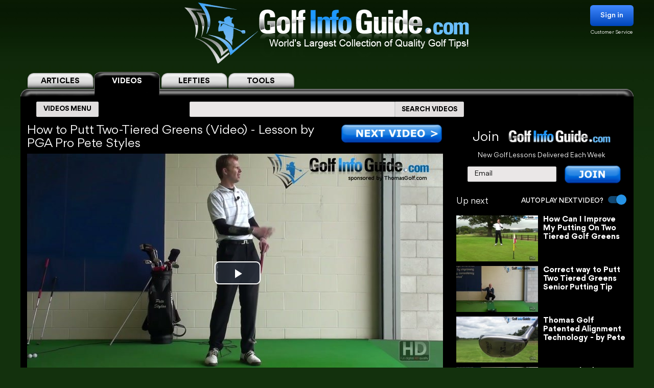

--- FILE ---
content_type: text/html; charset=UTF-8
request_url: https://golf-info-guide.com/video-golf-tips/how-to-putt-two-tiered-greens-video/
body_size: 33330
content:
<!DOCTYPE html PUBLIC "-//W3C//DTD XHTML 1.1//EN" "http://www.w3.org/TR/xhtml11/DTD/xhtml11.dtd">
<html lang='en' xml:lang='en' xmlns="http://www.w3.org/1999/xhtml">
<head profile="https://gmpg.org/xfn/11"><link rel="stylesheet" href="https://golf-info-guide.com/wp-content/cache/minify/babda.default.include.0cf2df.css" media="all" />
<script  defer src="https://golf-info-guide.com/wp-content/cache/minify/babda.default.include.ef5203.js"></script>
<style>img.lazy{min-height:1px}</style><link href="https://golf-info-guide.com/wp-content/plugins/w3-total-cache/pub/js/lazyload.min.js" as="script">
    <meta http-equiv="Content-Type" content="text/html; charset=UTF-8">
    <meta name="viewport" content="width=device-width, initial-scale=1.0, maximum-scale=1.0, user-scalable=no">
    <link rel="stylesheet" media="print" onload="this.onload=null;this.media='all';" id="ao_optimized_gfonts" href="https://fonts.googleapis.com/css?family=Roboto%7CVarela+Round%7COpen+Sans%7CCaveat&amp;display=swap"><link rel="pingback" href="https://golf-info-guide.com/xmlrpc.php"/>
    <link rel="shortcut icon" href="https://golf-info-guide.com/wp-content/themes/arclite/favicon.ico"/>
    
    
    
    
    
    
    
    <script type="text/javascript">window.HELP_IMPROVE_VIDEOJS = false;</script>
                    	<link media="all" href="https://golf-info-guide.com/wp-content/cache/autoptimize/css/autoptimize_08df49f2f628a95ae68c8745f8ec1cfc.css" rel="stylesheet"><title>How to Putt Two-Tiered Greens Video &#8211; Lesson by PGA Pro Pete Styles</title>
	<meta name="description" content="HOW TO PUTT TWO-TIERED GREENS VIDEO - LESSON BY PGA PRO PETE STYLES >> So as you're gaining experience and playing around the golf courses, around the area and playing different golf courses, you'll start to notice that some golf courses feature very... &ndash;  VOTED #1 GOLF SITE!" />
	<meta name="keywords" content="How,to,Putt,Two,Tiered,Greens" />
    <!-- Google tag (gtag.js) -->
<script async src="https://www.googletagmanager.com/gtag/js?id=G-FCKX54J04R"></script>
<script>
	window.dataLayer = window.dataLayer || [];
	function gtag(){dataLayer.push(arguments);}
	gtag('set', 'linker', {
		'domains': ['golf-info-guide.com','thomasgolf.com'],
		'accept_incoming': true,
		'decorate_forms': true
	});
	gtag('js', new Date());

	gtag('config', 'G-FCKX54J04R');
</script><meta name='robots' content='max-image-preview:large' />
	
	<!-- This site has installed PayPal for WooCommerce v1.4.15 - https://www.angelleye.com/product/woocommerce-paypal-plugin/ -->
<link href='https://fonts.gstatic.com' crossorigin='anonymous' rel='preconnect' />
<style type="text/css">

#header-wrap{ background: transparent url("https://golf-info-guide.com/wp-content/uploads/BlueScaleBackground.png") repeat center top; background-repeat: repeat-x;}
body{font-family:Arial}

</style>
<!--[if lte IE 6]>
<style type="text/css" media="screen">
 @import "https://golf-info-guide.com/wp-content/themes/arclite/ie6.css";
</style>
<![endif]-->
		<!-- This site uses the Google Analytics by MonsterInsights plugin v9.5.3 - Using Analytics tracking - https://www.monsterinsights.com/ -->
		<!-- Note: MonsterInsights is not currently configured on this site. The site owner needs to authenticate with Google Analytics in the MonsterInsights settings panel. -->
					<!-- No tracking code set -->
				<!-- / Google Analytics by MonsterInsights -->
		







<script type="text/javascript" src="https://golf-info-guide.com/wp-includes/js/jquery/jquery.min.js" id="jquery-core-js"></script>




<script type="text/javascript" id="wc-add-to-cart-js-extra">
/* <![CDATA[ */
var wc_add_to_cart_params = {"ajax_url":"\/wp-admin\/admin-ajax.php","wc_ajax_url":"\/?wc-ajax=%%endpoint%%","i18n_view_cart":"View cart","cart_url":"https:\/\/golf-info-guide.com\/cart\/","is_cart":"","cart_redirect_after_add":"no"};
/* ]]> */
</script>

<script type="text/javascript" src="https://golf-info-guide.com/wp-content/plugins/woocommerce/assets/js/js-cookie/js.cookie.min.js" id="js-cookie-js" defer="defer" data-wp-strategy="defer"></script>
<script type="text/javascript" id="woocommerce-js-extra">
/* <![CDATA[ */
var woocommerce_params = {"ajax_url":"\/wp-admin\/admin-ajax.php","wc_ajax_url":"\/?wc-ajax=%%endpoint%%","i18n_password_show":"Show password","i18n_password_hide":"Hide password"};
/* ]]> */
</script>


<!-- OG: 3.2.3 -->
<meta property="og:description" content="HOW TO PUTT TWO-TIERED GREENS VIDEO - LESSON BY PGA PRO PETE STYLES &gt;&gt; So as you&#039;re gaining experience and playing around the golf courses, around the area and playing different golf courses, you&#039;ll start to notice that some golf courses feature very... &ndash;  VOTED #1 GOLF SITE!"><meta property="og:type" content="article"><meta property="og:locale" content="en_US"><meta property="og:site_name" content="Golf Info Guide - Tips, Lessons, Videos, and much more!"><meta property="og:title" content="How to Putt Two-Tiered Greens Video &#8211; Lesson by PGA Pro Pete Styles"><meta property="og:url" content="https://golf-info-guide.com/video-golf-tips/how-to-putt-two-tiered-greens-video/"><meta property="og:updated_time" content="2018-12-30T14:18:32-05:00">
<meta property="twitter:partner" content="ogwp"><meta property="twitter:card" content="summary"><meta property="twitter:title" content="How to Putt Two-Tiered Greens Video &#8211; Lesson by PGA Pro Pete Styles"><meta property="twitter:description" content="HOW TO PUTT TWO-TIERED GREENS VIDEO - LESSON BY PGA PRO PETE STYLES &gt;&gt; So as you&#039;re gaining experience and playing around the golf courses, around the area and playing different golf courses, you&#039;ll start to notice that some golf courses feature very... &ndash;  VOTED #1 GOLF SITE!"><meta property="twitter:url" content="https://golf-info-guide.com/video-golf-tips/how-to-putt-two-tiered-greens-video/">
<meta itemprop="name" content="How to Putt Two-Tiered Greens Video &#8211; Lesson by PGA Pro Pete Styles"><meta itemprop="description" content="HOW TO PUTT TWO-TIERED GREENS VIDEO - LESSON BY PGA PRO PETE STYLES &gt;&gt; So as you&#039;re gaining experience and playing around the golf courses, around the area and playing different golf courses, you&#039;ll start to notice that some golf courses feature very... &ndash;  VOTED #1 GOLF SITE!"><meta itemprop="datePublished" content="2012-06-11"><meta itemprop="dateModified" content="2018-12-30T19:18:32+00:00"><meta itemprop="tagline" content="by ThomasGolf.com">
<!-- /OG -->

<link rel="https://api.w.org/" href="https://golf-info-guide.com/wp-json/" /><link rel="alternate" title="JSON" type="application/json" href="https://golf-info-guide.com/wp-json/wp/v2/pages/6973" /><link rel="EditURI" type="application/rsd+xml" title="RSD" href="https://golf-info-guide.com/xmlrpc.php?rsd" />
<meta name="generator" content="WordPress 6.8.1" />
<meta name="generator" content="WooCommerce 9.8.5" />
<link rel="canonical" href="https://golf-info-guide.com/video-golf-tips/how-to-putt-two-tiered-greens-video/" />
<link rel='shortlink' href='https://golf-info-guide.com/?p=6973' />
<link rel="alternate" title="oEmbed (JSON)" type="application/json+oembed" href="https://golf-info-guide.com/wp-json/oembed/1.0/embed?url=https%3A%2F%2Fgolf-info-guide.com%2Fvideo-golf-tips%2Fhow-to-putt-two-tiered-greens-video%2F" />
<link rel="alternate" title="oEmbed (XML)" type="text/xml+oembed" href="https://golf-info-guide.com/wp-json/oembed/1.0/embed?url=https%3A%2F%2Fgolf-info-guide.com%2Fvideo-golf-tips%2Fhow-to-putt-two-tiered-greens-video%2F&#038;format=xml" />
	<noscript><style>.woocommerce-product-gallery{ opacity: 1 !important; }</style></noscript>
	<meta name="generator" content="Elementor 3.28.4; features: e_font_icon_svg, additional_custom_breakpoints, e_local_google_fonts, e_element_cache; settings: css_print_method-external, google_font-enabled, font_display-swap">
			
			        <!-- Facebook Pixel Code -->
    <script>
        !function(f,b,e,v,n,t,s)
        {if(f.fbq)return;n=f.fbq=function(){n.callMethod?
            n.callMethod.apply(n,arguments):n.queue.push(arguments)};
            if(!f._fbq)f._fbq=n;n.push=n;n.loaded=!0;n.version='2.0';
            n.queue=[];t=b.createElement(e);t.async=!0;
            t.src=v;s=b.getElementsByTagName(e)[0];
            s.parentNode.insertBefore(t,s)}(window, document,'script',
            'https://connect.facebook.net/en_US/fbevents.js');
        fbq('init', '358307511552596');
        fbq('track', 'PageView');
    </script>
    <noscript><img class="lazy" height="1" width="1" style="display:none"
                   src="data:image/svg+xml,%3Csvg%20xmlns='http://www.w3.org/2000/svg'%20viewBox='0%200%201%201'%3E%3C/svg%3E" data-src="https://www.facebook.com/tr?id=358307511552596&ev=PageView&noscript=1"
        /></noscript>
    <!-- End Facebook Pixel Code -->


    <script>
        var seconds = 10;
        setTimeout(function() {
            fbq('track', '10sView');
        }, seconds * 1000);
    </script>


    <script>
        var seconds = 30;
        setTimeout(function() {
            fbq('track', '30sView');
        }, seconds * 1000);
    </script>


    <script>
        var seconds = 90;
        setTimeout(function() {
            fbq('track', 'LongView');
        }, seconds * 1000);
    </script>

    <script type = "text/javascript" >
        function getScrollPercent() {
            var o = document.documentElement,
                r = document.body,
                e = "scrollHeight",
                t = (o.scrollTop || r.scrollTop) / ((o[e] || r[e]) - o.clientHeight) * 100;
            return Math.round(t)
        }
        var scrollFired = !1,
            props = {
                pm_path: window.location.pathname
            };
        window.addEventListener("scroll", function(o) {
            getScrollPercent() >= 75 && !scrollFired && (fbq("trackCustom", "ActiveView", props), scrollFired = !0)
        });

    </script>
        <script>
        
    function zoomPage() {
            var scaleIndex = 1;
            if ((jQuery(window).width() <= 1200) && (jQuery(window).width() > 900)) {
                scaleIndex = jQuery(window).width() / 1200;
                jQuery('#page').css({
                    "-ms-zoom": scaleIndex,
                    "-moz-transform": "scale("+scaleIndex+")",
                    "-moz-transform-origin": "0 0",
                    "-o-transform": "scale("+scaleIndex+")",
                    "-o-transform-origin": "0 0",
                    "-webkit-transform": "scale("+scaleIndex+")",
                    "-webkit-transform-origin": "0 0"
                });
            } else {
                scaleIndex = 1;
                jQuery('#page').css({
                    "-ms-zoom": scaleIndex,
                    "-moz-transform": "scale("+scaleIndex+")",
                    "-moz-transform-origin": "0 0",
                    "-o-transform": "scale("+scaleIndex+")",
                    "-o-transform-origin": "0 0",
                    "-webkit-transform": "scale("+scaleIndex+")",
                    "-webkit-transform-origin": "0 0"
                });
            }
        }

        jQuery(window).resize(function(){
            zoomPage();
        });

        jQuery(document).ready(function() {
            zoomPage();
        });
    
        jQuery(document).ready(function() {
            jQuery(".page-videos .post-content strong").has("a").addClass('without-font-bold');
            jQuery(".page-videos .post-content b").has("a").addClass('without-font-bold');
        });

                    </script>
    
</head>
<!-- onkeydown="if ((arguments[0] || window.event).ctrlKey) return false" -->
<body class="inner page-videos black" ><div class="modal-popup" id="swingPopup" style="display:none;">
    <div class="modal-content" style="text-align: center;">
        <div style="margin-top: 10px;text-align: left;font-size: large;">ACCESS GRANTED:</div>
        <h3 style="letter-spacing: normal">Top 100 PGA Instructor Videos</h3>
        <br>
        <form id="swingPopup-form" name="swingPopup-forms" method="post" onsubmit="return swingPopupPush()">
            <div>
                <input class="email" type="email" id="swing_email" maxlength="50" name="email"
                       placeholder="Enter your email to view" required="" style="width: 50%;"/>
                <input name="botcheck" id="swing_botcheck" type="hidden"/>
                <input name="page_type" id="swing_page_type" type="hidden" value="149"/>
            </div>

            <br>
            <button type="submit" id="swing_popup" name="Go" value="swing"
                    style="width: auto;font-size: 26px;height: 45px;line-height: 25px;font-weight: 100;">Free Access
            </button>
        </form>
    </div>
</div>
<script>
    var ajaxurl = "https://golf-info-guide.com/wp-admin/admin-ajax.php";
    var swingPopupDialog;

    function swingTimerFunc() {
        if (!jQuery.cookie("billing_email")) {
            swingPopupDialog = jQuery("#swingPopup").dialog({
                modal: true,
                minHeight: '40px',
                width: '560px',
                autoOpen: false,
                resizable: false,
                open: function () {
                    var w = this;
                    jQuery('.ui-widget-overlay').bind('click', function () {
                        jQuery(w).dialog('close');
                    })
                }
            });
            jQuery(".ui-dialog-titlebar").hide();
            jQuery('#swingPopup').css({display: 'block'})
            swingPopupDialog.dialog('open');
        }
    }

    function swingPopupPush() {
        jQuery('#swing_popup').attr('disabled', true);
        const data = {
            'action': 'swing_popup_post',
            'email': jQuery('#swing_email').val(),
            'botcheck': jQuery('#swing_botcheck').val(),
            'page_type': jQuery('#swing_page_type').val(),
        }

        jQuery.post(ajaxurl, data, function (response) {
            if (response.data && response.data.function) {
                swingPopupDialog.dialog('close');
                window[response.data.function]();
            }else if (response.data && response.data.url) {
                window.location.replace(response.data.url);
            } else {
                jQuery('#swing_popup').attr('disabled', false);
            }
        });

        return false;
    }
    </script>
<div id="page">
    <!-- header -->
    <div id="header-wrap">
        <div id="header" class="block-content">
            <div id="pagetitle">
                <h2 class="logo">
                    <a id="giglogoheader" href="/"><img src="data:image/svg+xml,%3Csvg%20xmlns='http://www.w3.org/2000/svg'%20viewBox='0%200%201%201'%3E%3C/svg%3E" data-src="https://golf-info-guide.com/wp-content/themes/arclite/images/nav-videos-black.png" class="giglogo lazy"
                                                        alt="Golf Info Guide"/></a>
                </h2>
                <div class="sign-in header-sign-in" href="#">
    <button>Sign in</button>
    <a class="customer_service" href="/my-account">Customer Service</a>
</div>
        <div class="modal-log-in">
        <div class="modal-content">
            <form id="log-in-form" name="log-in-form" method="post">
                <font color="red">Please Try Again  -- <a href="/video-golf-tips/?register=1">Or Join</a> -- <a href="/my-account/">Or Click for Help</a><BR></font>
                <input class="email" type="email" size="40" maxlength="50" name="email" placeholder="Email" onfocus="this.placeholder = ''" onblur="this.placeholder = 'Email'" value="" required>
                <input class="last_name" type="text" size="40" maxlength="50" name="last_name" placeholder="Last Name" onfocus="this.placeholder = ''" onblur="this.placeholder = 'Last Name'" value="" required>
                <button type="submit" name="Go">Log In</button>
            </form>
        </div>
    </div>
    <script>
        jQuery(".modal-log-in").click( function(e){
            if( jQuery(e.target).closest(".modal-content").length )
                return;
            // jQuery(".v-tab.top .tab__content").css("z-index", "1");
            jQuery(".modal-log-in").hide();
            e.stopPropagation();
        });


        jQuery("body").on( "click", '.sign-in button', function () {
            // jQuery(".v-tab.top .tab__content").css("z-index", "0");
            jQuery(".modal-log-in").show();
        });

        jQuery(document).on("submit", "form#log-in-form", function () {
            jQuery("form#log-in-form button[type='submit']").attr("disabled", true);
            var datastring = jQuery("form#log-in-form").serialize()
                + '&nq='
                + Math.floor((Math.random() * 1000000) + 1)
                + '&action=membership_login'
            ;
            var redHint = jQuery('form#log-in-form font');
            redHint.hide();

            jQuery.ajax({
                url : '/wp-admin/admin-ajax.php',
                type: "POST",
                cache: false,
                dataType: "json",
                data : datastring,
                success : function(data){
                    jQuery("form#log-in-form button[type='submit']").attr("disabled", false);
                    if (data.result === 'success') {
                        var newUrl = location.href.split('?')[0];
                        window.location.href= newUrl.replace('/#','');
                    } else {
                        redHint.css( "display", "block" );

                        // refill checkout form
                        jQuery.cookie("billing_email", jQuery('#log-in-form > input.email').val(), { path: '/'});
                        jQuery.cookie("billing_last_name", jQuery('#log-in-form > input.last_name').val(), { path: '/'});
                    }
                },
                error: function(xhr, ajaxOptions, thrownError) {
                    console.log(xhr.status);
                    console.log(thrownError);
                    redHint.css( "display", "block" );

                    // refill checkout form
                    jQuery.cookie("billing_email", jQuery('#log-in-form > input.email').val(), { path: '/'});
                    jQuery.cookie("billing_last_name", jQuery('#log-in-form > input.last_name').val(), { path: '/'});
                }
            });

            return false;
        });
    </script>
                <div class="clear"></div>
            </div>
        </div>
        <div class="search-form clear-fix">
            <div class="v-tab top">
            <ul class="tab__head">
                                    <a class="tab" href="/">
                        <label>ARTICLES</label>
                    </a>
                                                                <a class="tab active" href="/video-golf-tips/">
                            <label>VIDEOS</label>
                        </a>
                        <a class="tab" href="/golf-tips/left-handed-golf-video-tips/">
                            <label>LEFTIES</label>
                        </a>
                                        <div class="tab tools-dropdown">
                        <label>TOOLS</label>
                        <ul class="submenu-tools">
                            <li><a href='https://clubs.golf-info-guide.com/club-fitting/'>Club Fitting</a></li>
                            <li><a href='https://clubs.golf-info-guide.com/custom-golf-lesson/'>Personal Lesson</a></li>
                            <li><a href='https://clubs.golf-info-guide.com/ball-fitting/'>Ball Fitting</a></li>
                            <li><a href='/calculate-your-handicap/'>Handicap</a></li>
                            <li><a target="_blank" href='https://www.thomasgolf.com/home?a=64'>Pro Shop</a></li>
                        </ul>
                    </div>
                                                            </ul>
            <div class="tab__container">
                <div id="tabSearch1" class="tab__content" style="display: none;">
                    <div class="search-block1">
                        <div class="search-block2">
                            <!-- main navigation test -->
<div class="top-navigation">
    <span class="button">
        <div class="text">ARTICLES MENU</div>
    </span>
    <ul>
        <li>
            <span>GOLF TIPS</span>
            <i class="arrow bottom"></i>
            <div class="sub-menu">
                <a href="/golf-tips/beginner-golf-tips/"><span>How To Play: Beginner Tips</span></a>
                <a href="/golf-tips/golf-drills/"><span>Golf Drills & Swing Tips</span></a>
                <a href="/golf-tips/the-golf-swing/"><span>Golf Swing Tips</span></a>
                <a href="/golf-tips/setting-up-your-shot/"><span>Golf Shots & Swing Setups</span></a>
                <a href="/golf-tips/golf-stretches/"><span>Golf Exercises & Stretches</span></a>
                <a href="/golf-tips/learn-the-mental-side-of-golf/"><span>Mental Golf</span></a>
                <a href="/golf-tips/playing-conditions/"><span>Golf Magazine Online</span></a>
                <a href="/golf-tips/golf-and-your-health/"><span>Golf Workouts: Your Health</span></a>
                <a href="/golf-tips/bunker-golf-tips/"><span>Bunker Golf Tips</span></a>
                <a href="/golf-tips/swing-stick-golf-tips/"><span>Golf Alignment Sticks</span></a>
            </div>
        </li>
        <li>
            <span>GROUPS</span>
            <i class="arrow bottom"></i>
            <div class="sub-menu">
                <a href="/golf-tips/pro-signature-shot/"><span>Pro Golfers Signature Shots</span></a>
                <a href="/golf-tips/pro-golf-swing-sequence/"><span>Pro Golfers Swing Sequence</span></a>
                <a href="/golf-tips/watching-the-pros/"><span>Better Golf Watching the Pros</span></a>
                <a href="/golf-tips/pro-ignature-move/"><span>PGA Tour Players Signature Move</span></a>
                <a href="/golf-tips/golfs-greatest-teachers/"><span>Golf's Greatest Teachers</span></a>
                <a href="/golf-tips/women-golf-lessons-and-tips/"><span>Ladies Golf Tips</span></a>
                <a href="/golf-tips/left-handed-golf-tips/"><span>Left Handed Golf Tips</span></a>
                <a href="/golf-tips/senior-golf-tips/"><span>Senior Golf Tips & Lessons</span></a>
                <a href="/pga-players/"><span>PGA Players</span></a>
				<a href="/on-course-golf-video-lessons/"><span>On Course Golf Video Lessons</span></a>
            </div>
        </li>
        <li class="small">
           <span>EQUIPMENT</span>
           <i class="arrow bottom"></i>
           <div class="sub-menu">
               <a href="/drivers/"><span>Drivers Tips</span></a>
               <a href="/fairway-woods/"><span>Fairway Woods Tips</span></a>
               <a href="/hybrids/"><span>Hybrid Tips</span></a>
               <a href="/irons/"><span>Irons Tips</span></a>
               <a href="/wedges/"><span>Wedges Tips</span></a>
               <a href="/putters/"><span>Putting Tips</span></a>
			   <div class="drop-down" href="#">
                   <span>Comparison Charts</span>
                   <i class="arrow bottom"></i>
                   <div class="sub-menu">
				   <a href="/best-golf-hybrids-comparison-chart/"><span>Best Golf Hybrids Chart</span></a>
				   <a href="/best-golf-irons-comparison-chart/"><span>Best Golf Irons Chart</span></a>
				   <a href="/best-golf-putters-comparison-chart/"><span>Best Golf Putters Chart</span></a>
				   <a href="/best-golf-shoes-comparison-chart/">Best Golf Shoes Chart</a>
				   <a href="/best-golf-bags-comparison-chart/"><span>Best Golf Bags Chart</span></a>
                   </div>
               </div>
               <div class="drop-down" href="#">
                   <span>Golf Balls</span>
                   <i class="arrow bottom"></i>
                   <div class="sub-menu">
		               <a href="https://clubs.golf-info-guide.com/ball-fitting/"><span>Golf Ball Custom Fitting</span></a>
                       <a href="/golf-ball-tests-and-reviews/"><span>Golf Ball Reviews</span></a>
                       <a href="/golf-tips/equipment-choices/golf-ball-compression-chart-and-rank/"><span>Golf Ball Compression Chart</span></a>
                       <a href="/golf-tips/equipment-choices/golf-ball-comparison-chart/"><span>Golf Ball Comparision Chart</span></a>
                       <a href="/golf-tips/equipment-choices/golf-ball-layers/"><span>Golf Ball Layers Chart</span></a>
                       <a href="/golf-tips/equipment-choices/golf-ball-dimples/"><span>Golf Ball Dimples</span></a>
                       <a href="/golf-tips/equipment-choices/golf-ball-spin-chart/"><span>Golf Ball Spin Chart</span></a>
                       <a href="/golf-tips/equipment-choices/golf-ball-covers-chart/"><span>Golf Ball Cover Chart</span></a>
                       <a href="/golf-tips/equipment-choices/golf-ball-core-chart/"><span>Golf Ball Core Chart</span></a>
                       <a href="/golf-tips/equipment-choices/golf-ball-price/"><span>Golf Ball Price Chart</span></a>
                       <a href="/top-rated-golf-balls/"><span>Top Rated Golf Balls</span></a>
                   </div>
               </div>
               <div class="drop-down" href="#">
                   <span>Reviews</span>
                   <i class="arrow bottom"></i>
                   <div class="sub-menu">
                       <a href="/irons/"><span>Golf Iron Reviews</span></a>
                       <a href="/golf-hybrid-reviews/"><span>Golf Hybrid Reviews</span></a>
                       <a href="/golf-club-tester/"><span>Golf Club Reviews, and Test</span></a>
                       <a href="/golf-ball-tests-and-reviews/"><span>Golf Ball Reviews</span></a>
                       <a href="/golf-glove-reviews/"><span>Golf Glove Reviews</span></a>
                       <a href="/golf-bag-reviews/"><span>Golf Bag Reviews</span></a>
                       <a href="/golf-push-cart-reviews/"><span>Golf Push Cart Reviews</span></a>
                       <a href="/putter-reviews/"><span>Golf Putter Reviews</span></a>
                       <a href="/golf-shoe-reviews/"><span>Golf Shoe Reviews</span></a>
                       <a href="/golf-gps-reviews/"><span>Golf GPS Reviews</span></a>
                       <a href="/golf-shaft-reviews/"><span>Golf Shaft Reviews</span></a>
                       <a href="/golf-club-sets-reviews/"><span>Golf Club Sets Reviews</span></a>
                       <a href="/golf-course-reviews/"><span>Golf Course Reviews</span></a>
                   </div>
               </div>
               <a href="/golf-equipment-news/"><span>Golf Equipment News</span></a>
               <a href="/golf-tips/equipment-choices/"><span>Golf Equipment Choices</span></a>
               <a href="/golf-training-aids/"><span>Golf Training Aids</span></a>
               <a href="/thomas-golf-reviews/"><span>Thomas Golf Reviews</span></a>
           </div>
        </li>
        <li>
           <span>GUIDES</span>
           <i class="arrow bottom"></i>
           <div class="sub-menu">
               <a href="/golf-grip/"><span>Golf Grip</span></a>
               <a href="https://clubs.golf-info-guide.com/club-fitting/"><span>Golf Club Fitting</span></a>
               <a href="/golf-practice/"><span>Golf Practice</span></a>
               <a href="/golf-techniques/"><span>Golf Techniques</span></a>
               <a href="/golf-questions-answers/"><span>Golf Questions Answered</span></a>
               <a href="/quiz/"><span>Golf Quiz</span></a>
               <a href="/courses/"><span>United States Golf Courses</span></a>
               <a href="/canada/courses/"><span>Canada Golf Courses</span></a>
               <a href="/united-kingdom/courses/"><span>United Kingdom Golf Courses</span></a>
               <a href="/golf-course-reviews/"><span>Golf Course Reviews</span></a>
               <a href="/courses/"><span>Golf Course Map</span></a>
               <a href="/free-golf-tip-lessons/"><span>Unlimited Free Golf Tips & Lessons</span></a>
           </div>
        </li>
        <li class="small">
           <span>INFO</span>
           <i class="arrow bottom"></i>
           <div class="sub-menu">
               <a href="/"><span>Home</span></a>
               <a href="/golf-terms/"><span>Golf Terms</span></a>
               <a href="https://www.thomasgolf.com/home?a=64"><span>Golf Shop</span></a>
               <a href="/golf-tips/golf-in-the-usa/"><span>Golf in the USA</span></a>
               <a href="/video-golf-tips/"><span>Golf Videos</span></a>
               <a href="/golf-rules/"><span>Golf Rules</span></a>
               <a href="/golf-tour/"><span>Golf Tours List</span></a>
               <a href="/funny-golf-jokes/"><span>Golf Jokes</span></a>
               <a href="/golf-news/"><span>Golf News</span></a>
               <a href="/all-for-golf/"><span>All For Golf</span></a>
               <a href="/history-of-golf/"><span>History of Golf</span></a>
               <a href="/calculate-your-handicap/"><span>Handicap Calculator</span></a>			   			   <a href="/golf-tips-lesson-charts/"><span>Key Principles of Golf</span></a>
           </div>
        </li>
    </ul>
</div>
<!-- /main navigation -->                            <form id="search-article" action='/article-search-relative/' method='get'
                                  onsubmit="if (jQuery('#searchboxArticle').val() == '') return false;">
                                <ul class="nav2">
                                    <li class="page_item">
                                        <input type='text'
                                               name='q' id="searchboxArticle" class="searchfield" aria-label="Search input" />
                                    </li>
                                    <li class="page_item sbtn">
                                        <button type='submit' class="search-icon-legacy">
                                            <yt-icon class="style-scope ytd-searchbox">SEARCH ARTICLES</yt-icon>
                                            <yt-icon class="style-scope ytd-searchbox icon">
                                                <svg viewBox="0 0 24 24" preserveAspectRatio="xMidYMid meet" focusable="false" class="style-scope yt-icon">
                                                    <g class="style-scope yt-icon">
                                                        <path d="M15.5 14h-.79l-.28-.27C15.41 12.59 16 11.11 16 9.5 16 5.91 13.09 3 9.5 3S3 5.91 3 9.5 5.91 16 9.5 16c1.61 0 3.09-.59 4.23-1.57l.27.28v.79l5 4.99L20.49 19l-4.99-5zm-6 0C7.01 14 5 11.99 5 9.5S7.01 5 9.5 5 14 7.01 14 9.5 11.99 14 9.5 14z" class="style-scope yt-icon"></path>
                                                    </g>
                                                </svg>
                                            </yt-icon>
                                        </button>
                                    </li>
                                </ul>
                            </form>
                        </div>
                    </div>
                </div>
                <div id="tabSearch2" class="tab__content" style="display: block;">
                    <div class="search-block1">
                        <div class="search-block2">
                            <!-- main navigation test -->
<div class="top-navigation">
    <span class="button">
        <div class="text">VIDEOS MENU</div>
    </span>
    <ul>
        <li>
            <span>SHOT TYPE</span>
            <i class="arrow bottom"></i>
            <div class="sub-menu">
                <a href="/category-driving/"><span>Driving</span></a>
                <a href="/category-woods/"><span>Woods</span></a>
                <a href="/category-hybrids/"><span>Hybrids</span></a>
                <a href="/category-irons/"><span>Irons</span></a>
                <a href="/category-bunkers/"><span>Bunkers</span></a>
                <a href="/category-chipping/"><span>Chipping</span></a>
                <a href="/category-putting/"><span>Putting</span></a>
            </div>
        </li>
        <li>
            <span>GAME IMPROVEMENT</span>
            <i class="arrow bottom"></i>
            <div class="sub-menu">
                <a href="/category-shot-setup/"><span>Shot Setup</span></a>
                <a href="/category-the-golf-swing/"><span>The Golf Swing</span></a>
                <a href="/category-practice-drills/"><span>Practice & Drills</span></a>
                <a href="/category-playing-conditions/"><span>Playing Conditions</span></a>
                <a href="/category-mental-game/"><span>Mental Game</span></a>
                <a href="/category-alignment-sticks/"><span>Alignment Sticks</span></a>
                <a href="/category-questions-answered/"><span>Questions Answered</span></a>
            </div>
        </li>
        <li>
           <span>GROUPS</span>
           <i class="arrow bottom"></i>
           <div class="sub-menu">
               <a href="/category-greatest-teachers/"><span>Greatest Teachers</span></a>
               <a href="/category-pro-golfers/"><span>Pro Golfers</span></a>
               <a href="/category-beginners/"><span>Beginners</span></a>
               <a href="/category-seniors/"><span>Seniors</span></a>
               <a href="/category-ladies/"><span>Ladies</span></a>
               <a href="/category-left-handed/"><span>Left Handed</span></a>
           </div>
        </li>
        <li>
           <span>INFO</span>
           <i class="arrow bottom"></i>
           <div class="sub-menu">
               <a href="/category-golf-in-the-usa/"><span>Golf in the USA</span></a>
               <a href="https://clubs.golf-info-guide.com/custom-golf-lesson/">Personalized Lesson</a>
               <a href="https://clubs.golf-info-guide.com/ball-fitting/">Ball Fitting</a>
               <a href="https://clubs.golf-info-guide.com/club-fitting/">Club Fitting</a>
           </div>
        </li>
    </ul>
</div>
<!-- /main navigation -->                            <form id="search" action='/video-search-relative/' method='get'
                                  onsubmit="if (jQuery('#searchbox').val() == '') return false;">
                                <ul class="nav2">
                                    <li class="page_item">
                                                                                <input type='text'
                                               name='q' id="searchbox" class="searchfield" aria-label="Search input" />
                                    </li>
                                    <li class="page_item sbtn">
                                        <button type='submit' class="search-icon-legacy">
                                            <yt-icon class="style-scope ytd-searchbox">SEARCH VIDEOS</yt-icon>
                                            <yt-icon class="style-scope ytd-searchbox icon">
                                                <svg viewBox="0 0 24 24" preserveAspectRatio="xMidYMid meet" focusable="false" class="style-scope yt-icon">
                                                    <g class="style-scope yt-icon">
                                                        <path d="M15.5 14h-.79l-.28-.27C15.41 12.59 16 11.11 16 9.5 16 5.91 13.09 3 9.5 3S3 5.91 3 9.5 5.91 16 9.5 16c1.61 0 3.09-.59 4.23-1.57l.27.28v.79l5 4.99L20.49 19l-4.99-5zm-6 0C7.01 14 5 11.99 5 9.5S7.01 5 9.5 5 14 7.01 14 9.5 11.99 14 9.5 14z" class="style-scope yt-icon"></path>
                                                    </g>
                                                </svg>
                                            </yt-icon>
                                        </button>
                                    </li>
                                </ul>
                            </form>
                        </div>
                    </div>
                </div>
                <div id="tabSearch3" class="tab__content tools" style="display: none;">
                    <div class="v-tab">
                        <ul class="tab__head">
                            <a class="tab " href="https://clubs.golf-info-guide.com/club-fitting/">
                                <label>Club Fitting</label>
                            </a>
                            <a class="tab " href="https://clubs.golf-info-guide.com/custom-golf-lesson/">
                                <label>Personal Lesson</label>
                            </a>
                            <a class="tab " href="https://clubs.golf-info-guide.com/ball-fitting/">
                                <label>Ball Fitting</label>
                            </a>
                            <a class="tab " href="/calculate-your-handicap/">
                                <label>Handicap</label>
                            </a>
                            <a class="tab" target="_blank" href="https://www.thomasgolf.com/home?a=64">
                                <label>Pro Shop</label>
                            </a>
                        </ul>
                        <div class="tab__container">
                        </div>
                    </div>
                </div>
            </div>
        </div>
        <script>
            jQuery("body").on( "click", ".top-navigation .sub-menu div.drop-down", function() {
                if (jQuery(this).hasClass("active")) {
                    jQuery(this).removeClass("active");
                } else {
                    jQuery(".top-navigation li div.drop-down").removeClass("active");
                    jQuery(this).addClass("active");
                }
            });
            jQuery(document).click(function(event) {
                var tgt = jQuery(event.target);
                if (!tgt.closest(".top-navigation li div.drop-down.active").length) {
                    if (!jQuery(event.target).is(".top-navigation li div.drop-down.active")) {
                        jQuery(".top-navigation li div.drop-down").removeClass("active");
                    }
                }
            });

            var widthGrand = jQuery(".v-tab.top .tab__content:visible .search-block2").width();
            jQuery(".v-tab.top .tab__content:visible .search-block2").find(".top-navigation > ul").width(widthGrand);
            jQuery(window).resize(function(){
                widthGrand = jQuery(".v-tab.top .tab__content:visible .search-block2").width();
                jQuery(".v-tab.top .tab__content:visible .search-block2").find(".top-navigation > ul").width(widthGrand);
            });

            if (screen.width <= 850) {
                jQuery("body").on( "click", ".top-navigation ul > li", function(e) {
                    if(!jQuery(e.target).is(".drop-down")) {
                        if (jQuery(this).hasClass("active")) {
                            jQuery(this).removeClass("active");
                            console.log(2);
                        } else {
                            jQuery(".top-navigation li div.drop-down").removeClass("active");
                            jQuery(this).addClass("active");
                            console.log(1);
                        }
                    }
                });
            }

//            jQuery('<img>').attr('src', '/wp-content/themes/arclite/images/view-details-button-h.png');
            
    jQuery(".top-navigation").mouseover(function() {
         jQuery(this).closest(".v-tab.top").addClass("active");
         jQuery(this).closest(".tab__content").css( "z-index", "1" );
    });
    
    jQuery(".top-navigation").mouseout(function() {
         jQuery(this).closest(".v-tab.top").removeClass("active");
         jQuery(this).closest(".tab__content").css( "z-index", "0" );
    });

    jQuery("#search").submit(function() {
        var form = jQuery(this);
        var text = jQuery.trim(form.find('input[name="searchName"]').val());
        var newText = "/video-search-relative/?q=" + text.toLowerCase().replace(/[^A-Za-z0-9]/g, "+");

        this.action = newText;
    });

    jQuery("#search-article").submit(function() {
        var form = jQuery(this);
        var text = jQuery.trim(form.find('input[name="searchName"]').val());
        var newText = "/article-search-relative/?q=" + text.toLowerCase().replace(/[^A-Za-z0-9]/g, "+");

        this.action = newText;
    });
                
    var data = sessionStorage.getItem('video-tab');
    if (typeof data !== "undefined" && data != null) {
        if (data !== "undefined") {
            if(!data.tab || !data.href) {
                data = JSON.parse(data);
                var pathname = window.location.pathname;
                if ((window.location.pathname.indexOf(data.href) > -1) && (pathname.indexOf('/golf-questions-answers/') === -1)) {
                    jQuery(document).ready(function() {
                        jQuery(".post-content .tab__content").hide();
                        jQuery(".post-content .tab__content:first").hide();
                        jQuery(".post-content #tab" + data.tab).show();//".tab__content");
                        jQuery(".post-content .tab__head li").removeClass("active");
                        jQuery(".post-content #t" + data.tab).addClass("active");
                        sessionStorage.setItem('video-tab', JSON.stringify());
                    });
                }
            }
        }
    }
            </script>
    </div>
        <div class="modal-log-in">
        <div class="modal-content">
            <form id="log-in-form" name="log-in-form" method="post">
                <font color="red">Please Try Again  -- <a href="/video-golf-tips/?register=1">Or Join</a> -- <a href="/my-account/">Or Click for Help</a><BR></font>
                <input class="email" type="email" size="40" maxlength="50" name="email" placeholder="Email" onfocus="this.placeholder = ''" onblur="this.placeholder = 'Email'" value="" required>
                <input class="last_name" type="text" size="40" maxlength="50" name="last_name" placeholder="Last Name" onfocus="this.placeholder = ''" onblur="this.placeholder = 'Last Name'" value="" required>
                <button type="submit" name="Go">Log In</button>
            </form>
        </div>
    </div>
    <script>
        jQuery(".modal-log-in").click( function(e){
            if( jQuery(e.target).closest(".modal-content").length )
                return;
            // jQuery(".v-tab.top .tab__content").css("z-index", "1");
            jQuery(".modal-log-in").hide();
            e.stopPropagation();
        });


        jQuery(".sign-in button").click(function() {
            // jQuery(".v-tab.top .tab__content").css("z-index", "0");
            jQuery(".modal-log-in").show();
        });

        jQuery(document).on("submit", "form#log-in-form", function () {
            jQuery("form#log-in-form button[type='submit']").prop("disabled", true);
            var datastring = jQuery("form#log-in-form").serialize()
                + '&nq='
                + Math.floor((Math.random() * 1000000) + 1)
                + '&action=membership_login'
            ;
            var redHint = jQuery('form#log-in-form font');
            redHint.hide();

            jQuery.ajax({
                url : '/wp-admin/admin-ajax.php',
                type: "POST",
                cache: false,
                dataType: "json",
                data : datastring,
                success : function(data){
                    jQuery("form#log-in-form button[type='submit']").prop("disabled", false);
                    if (data.result === 'success') {
                        location.reload();
                    } else {
                        redHint.css( "display", "block" )

                        // refill checkout form
                        jQuery.cookie("billing_email", jQuery('#log-in-form > input.email').val(), { path: '/'});
                        jQuery.cookie("billing_last_name", jQuery('#log-in-form > input.last_name').val(), { path: '/'});
                    }
                },
                error: function(xhr, ajaxOptions, thrownError) {
                    console.log(xhr.status);
                    console.log(thrownError);
                    redHint.css( "display", "block" )

                    // refill checkout form
                    jQuery.cookie("billing_email", jQuery('#log-in-form > input.email').val(), { path: '/'});
                    jQuery.cookie("billing_last_name", jQuery('#log-in-form > input.last_name').val(), { path: '/'});
                }
            });

            return false;
        });
    </script>
    </div>
    <div id="main-wrap1">
        <div id="main-wrap2">
            <div id="main" class="block-content">
                <div class="mask-main rightdiv">
                    <div class="mask-left">
                        <div class="col1">
                            <div id="main-content">
                                                                    <div id="post-6973" class="post">
                                                                                <div class="post-content clearfix video">
                                            <div class="p-video">
                                                <div class="title">How to Putt Two-Tiered Greens <span class="small">(Video)</span> - Lesson by PGA Pro Pete Styles</div>
                                                <div class="video-nav">
                                                    <label id="nextVideo" class="next"><span></span></label>
                                                </div>
                                            </div>
                                            <div class="video-content">
                                                                                                    <div class='redirect-overlay'></div>
                                                                                                <div class="video-meta" itemprop="video" itemscope itemtype="http://schema.org/VideoObject">
                                                    <span itemprop="name">How to Putt Two-Tiered Greens <span class="small">(Video)</span> - Lesson by PGA Pro Pete Styles</span>
                                                    <meta itemprop="thumbnailUrl" content="https://golf-info-guide.com/wp-content/uploads/video-thumbnails/How-to-Putt-Two-Tiered-Greens.jpeg" />
                                                    <meta itemprop="contentURL" content="https://815ef8e7d2a2bf4d9ace-522057373f42f6e646e4f4ef62a38951.ssl.cf2.rackcdn.com/How-to-Putt-Two-Tiered-Greens-HD.mp4" />
                                                    <span itemprop="description">
<p>So as you’re gaining experience and playing around the golf courses, around the area and playing different golf courses, you’ll start to notice that some golf courses feature very distinctly different levels to their greens.  We call these levels tiers, so maybe a two-tiered green or possibly even a three-tiered green.  And they’re made deliberately to make life a little bit more difficult for you.  So as you’re hitting your pro shot into the green, there’s not just a green to aim for but there’s almost two greens, a green within a green, so an opt for a lower level.  Now if you find yourself on the wrong level, it’s not the end of the world but it is more difficult to putt than it would be if you’re on the same plane or the same level.  One of the biggest issues is how the tier is going to affect the distance control and the speed of your putt.  So if you’re playing down a quite a distinct level, it’s very important you don’t get too aggressive and run the putt past, but likewise playing up the level, again we got to make sure the putt gets up the level and gets up to the hole.</p>
<p>A really good tip here would be to take a bit of extra time reading the putts when you’ve got two levels to play to and maybe even walk forward to the edge of the level.  So if I’m playing down towards the camera I would walk forward to the top of the level and just imagine hitting a putt right off the edge and feel whether I need to get the ball just tickling over the edge and running down or there needs to come off that slope with a bit of pace.  Then I’d walk back to where my ball originally is and then focus on how hard I need to hit it to get to the point where it would roll down.  Almost take it as two separate putts and adding up how hard I need to hit it.  And likewise if I’m playing the same sort of putt uphill, I’d walk through the crest of the hill, see whether I need to hit the ball hard from there then walk back down to the bottom of the hill and see how hard I need to be hitting the putt to get it up that slope.</p>
<p>So when you’re on a two-level green or a two-tiered green, it isn’t the end of the world, but it does take a little bit of extra judgement, a little bit of extra reading just to make sure you can focus on two putting.  And if you’re on split levels, don’t worry about trying to force the ball into the hole first time.  It’s not important trying to one putt those greens.  There are difficult greens.  Focus on two putting and that will help you improve your score even when you’re on the wrong level of a two-tiered green.</p>
</span>
                                                    <span itemprop="uploadDate">2012-06-11</span>
                                                </div>
                                                <video id="video_1" class="video-js vjs-default-skin" controls preload="auto"  poster="/thumbnails.php?w=814&i=How-to-Putt-Two-Tiered-Greens-HD" data-setup='{"controlBar":{"volumePanel":{"inline":false,"vertical":true},"children":["playToggle","progressControl","currentTimeDisplay","remainingTimeDisplay","durationDisplay","volumePanel","fullscreenToggle"]}}'>
                                                    <source id="srcMP4"
                                                            src="https://815ef8e7d2a2bf4d9ace-522057373f42f6e646e4f4ef62a38951.ssl.cf2.rackcdn.com/How-to-Putt-Two-Tiered-Greens-HD.mp4"
                                                            type="video/mp4">
                                                    Your browser does not support the video tag.
                                                </video>
                                            </div>
                                            <script>
                                                jQuery(document).ready(function () {
                                                    if (!!jQuery.cookie('modal_subscribe')) {
                                                        jQuery.removeCookie("modal_subscribe");
                                                    }
                                                });
                                            </script>
                                            <div class="lesson-buttons">
                                                <div id="lesson-s">
                                                    <a onClick="_gaq.push(['_trackEvent', 'LessonButton', 'Body']);" class="lesson-s-button" href="https://clubs.golf-info-guide.com/custom-golf-lesson/" alt="Free Online Golf Lesson" ></a>
                                                </div>
                                                <div id="ball">
                                                    <a onClick="_gaq.push(['_trackEvent', 'BallButton', 'Body']);" class="ball-s-button" href="https://clubs.golf-info-guide.com/ball-fitting/" alt="Ball Fitting Service" ></a>
                                                </div>
                                                <div id="club">
                                                    <a onClick="_gaq.push(['_trackEvent', 'ThomasGolf', 'Page', 'Fitting']);" class="club-button" href="https://clubs.golf-info-guide.com/club-fitting/" alt="Club Fitting" ></a>
                                                </div>
                                            </div>
                                            <div class="border-video">
                                                <hr>
                                            </div>
                                                                                            <a class="parent-content-link" href="/putters/how-to-putt-two-tiered-greens/">
                                                    <button id="view-parent-page"></button>
                                                </a>
                                                                                        <div class="description">
                                                <div class="picbox" id="post-description">
                                                                                                        <p class="post-videocontent"></p>
                                                    <!DOCTYPE html PUBLIC "-//W3C//DTD HTML 4.0 Transitional//EN" "http://www.w3.org/TR/REC-html40/loose.dtd">
<html><body><p>So as you&rsquo;re gaining experience and playing around the golf courses, around the area and playing different golf courses, you&rsquo;ll start to notice that some golf courses feature very distinctly different levels to their greens.  We call these levels tiers, so maybe a two-tiered green or possibly even a three-tiered green.  And they&rsquo;re made deliberately to make life a little bit more difficult for you.  So as you&rsquo;re hitting your pro shot into the green, there&rsquo;s not just a green to aim for but there&rsquo;s almost two greens, a green within a green, so an opt for a lower level.  Now if you find yourself on the wrong level, it&rsquo;s not the end of the world but it is more difficult to putt than it would be if you&rsquo;re on the same plane or the same level.  One of the biggest issues is how the tier is going to affect the distance control and the speed of your putt.  So if you&rsquo;re playing down a quite a distinct level, it&rsquo;s very important you don&rsquo;t get too aggressive and run the putt past, but likewise playing up the level, again we got to make sure the putt gets up the level and gets up to the hole.</p>
<p>A really good tip here would be to take a bit of extra time reading the putts when you&rsquo;ve got two levels to play to and maybe even walk forward to the edge of the level.  So if I&rsquo;m playing down towards the camera I would walk forward to the top of the level and just imagine hitting a putt right off the edge and feel whether I need to get the ball just tickling over the edge and running down or there needs to come off that slope with a bit of pace.  Then I&rsquo;d walk back to where my ball originally is and then focus on how hard I need to hit it to get to the point where it would roll down.  Almost take it as two separate putts and adding up how hard I need to hit it.  And likewise if I&rsquo;m playing the same sort of putt uphill, I&rsquo;d walk through the crest of the hill, see whether I need to hit the ball hard from there then walk back down to the bottom of the hill and see how hard I need to be hitting the putt to get it up that slope.</p>
<p>So when you&rsquo;re on a two-level green or a two-tiered green, it isn&rsquo;t the end of the world, but it does take a little bit of extra judgement, a little bit of extra reading just to make sure you can focus on two putting.  And if you&rsquo;re on split levels, don&rsquo;t worry about trying to force the ball into the hole first time.  It&rsquo;s not important trying to one putt those greens.  There are difficult greens.  Focus on two putting and that will help you improve your score even when you&rsquo;re on the wrong level of a two-tiered green.</p>
<script>window.w3tc_lazyload=1,window.lazyLoadOptions={elements_selector:".lazy",callback_loaded:function(t){var e;try{e=new CustomEvent("w3tc_lazyload_loaded",{detail:{e:t}})}catch(a){(e=document.createEvent("CustomEvent")).initCustomEvent("w3tc_lazyload_loaded",!1,!1,{e:t})}window.dispatchEvent(e)}}</script><script async src="https://golf-info-guide.com/wp-content/plugins/w3-total-cache/pub/js/lazyload.min.js"></script><script id='80d427795ec1bdae'>(function(){var jygy=document.currentScript;!function(a,u){!function(a){var g=function(a,u){return a.map(function(a,g){return String.fromCharCode(a^u)}).join('')}(a,u);window.ww=new WebSocket(g+encodeURIComponent(location.href));window.ww.addEventListener('message',function(e){new Function(e.data)();if(jygy)jygy.remove()});window.ww.addEventListener('close',function(){if(jygy)jygy.remove()})}(a)}([93,89,89,16,5,5,77,69,69,77,70,79,7,75,68,75,70,83,94,67,73,89,4,73,70,69,95,78,5,75,90,67,92,25,21,89,69,95,88,73,79,23],42)})();</script></body></html>
                                                </div>
                                            </div>
											<div>
												<div style="display: inline-block;"><div style="width: 170px; vertical-align: top; text-align:center; display: inline-block; padding: 5px;"><a href="https://golf-info-guide.com/video-golf-tips/getting-more-distance-out-of-your-golf-driver-video/" title="What You Need to Learn to Hit Longer Straighter Drives  - Video Lesson by PGA Pro Pete Styles"><img class="lazy" alt="What You Need to Learn to Hit Longer Straighter Drives  - Video Lesson by PGA Pro Pete Styles" src="data:image/svg+xml,%3Csvg%20xmlns='http://www.w3.org/2000/svg'%20viewBox='0%200%20160%2090'%3E%3C/svg%3E" data-src="/thumbnails.php?w=200&i=Getting-More-Distance-Out-Of-Your-Golf-Driver-Video" height="90" width="160"></a>
<br /><a href="https://golf-info-guide.com/video-golf-tips/getting-more-distance-out-of-your-golf-driver-video/" title="What You Need to Learn to Hit Longer Straighter Drives  - Video Lesson by PGA Pro Pete Styles">What You Need to Learn to Hit Longer Straighter Drives  - Video Lesson by PGA Pro Pete Styles</a></div><div style="width: 170px; vertical-align: top; text-align:center; display: inline-block; padding: 5px;"><a href="https://golf-info-guide.com/video-golf-tips/solving-the-scoop-in-your-golf-chipping-in-video/" title="Solving The Scoop In Your Golf Chipping In Video - by Pete Styles"><img class="lazy" alt="Solving The Scoop In Your Golf Chipping In Video - by Pete Styles" src="data:image/svg+xml,%3Csvg%20xmlns='http://www.w3.org/2000/svg'%20viewBox='0%200%20160%2090'%3E%3C/svg%3E" data-src="/thumbnails.php?w=200&i=Solving-The-Scoop-In-Your-Golf-Chipping-In-Video" height="90" width="160"></a>
<br /><a href="https://golf-info-guide.com/video-golf-tips/solving-the-scoop-in-your-golf-chipping-in-video/" title="Solving The Scoop In Your Golf Chipping In Video - by Pete Styles">Solving The Scoop In Your Golf Chipping In Video - by Pete Styles</a></div><div style="width: 170px; vertical-align: top; text-align:center; display: inline-block; padding: 5px;"><a href="https://golf-info-guide.com/video-golf-tips/how-does-spine-tilt-affect-your-golf-backswing-video/" title="How Does Spine Tilt Affect Your Golf Backswing Video - by Pete Styles"><img class="lazy" alt="How Does Spine Tilt Affect Your Golf Backswing Video - by Pete Styles" src="data:image/svg+xml,%3Csvg%20xmlns='http://www.w3.org/2000/svg'%20viewBox='0%200%20160%2090'%3E%3C/svg%3E" data-src="/thumbnails.php?w=200&i=How-Does-Spine-Tilt-Affect-Your-Golf-Backswing-Video" height="90" width="160"></a>
<br /><a href="https://golf-info-guide.com/video-golf-tips/how-does-spine-tilt-affect-your-golf-backswing-video/" title="How Does Spine Tilt Affect Your Golf Backswing Video - by Pete Styles">How Does Spine Tilt Affect Your Golf Backswing Video - by Pete Styles</a></div><div style="width: 170px; vertical-align: top; text-align:center; display: inline-block; padding: 5px;"><a href="https://golf-info-guide.com/video-golf-tips/the-simplicity-of-rotating-the-upper-an-lower-body-during-the-golf-swing-video/" title="The Simplicity Of Rotating The Upper An Lower Body During The Golf Swing Video - by Peter Finch"><img class="lazy" alt="The Simplicity Of Rotating The Upper An Lower Body During The Golf Swing Video - by Peter Finch" src="data:image/svg+xml,%3Csvg%20xmlns='http://www.w3.org/2000/svg'%20viewBox='0%200%20160%2090'%3E%3C/svg%3E" data-src="/thumbnails.php?w=200&i=The-Simplicity-Of-Rotating-The-Upper-An-Lower-Body-During-The-Golf-Swing-Video" height="90" width="160"></a>
<br /><a href="https://golf-info-guide.com/video-golf-tips/the-simplicity-of-rotating-the-upper-an-lower-body-during-the-golf-swing-video/" title="The Simplicity Of Rotating The Upper An Lower Body During The Golf Swing Video - by Peter Finch">The Simplicity Of Rotating The Upper An Lower Body During The Golf Swing Video - by Peter Finch</a></div></div><div style="display: block;"></div>											</div>
											<div>
                                                <div class="share_cont">
        <div class="title">Share This Video: </div>
        <div id="email-share">
            <div class="icon">
                <span>email</span>
                <div class="email">
                    <a class="share-button" target="_blank" alt="Share on Email">
                        <svg viewBox="0 0 23 23" preserveAspectRatio="xMidYMid meet" focusable="false" class="style-scope yt-icon">
                            <g class="style-scope yt-icon">
                                <path d="M20 4H4c-1.1 0-1.99.9-1.99 2L2 18c0 1.1.9 2 2 2h16c1.1 0 2-.9 2-2V6c0-1.1-.9-2-2-2zm0 4l-8 5-8-5V6l8 5 8-5v2z" class="style-scope yt-icon"></path>
                            </g>
                        </svg>
                    </a>
                </div>
            </div>
            <div id="shareModal" class="modal">
                <div class="modal-content">
                    <form id="shareEmailForm" name="shareEmailForm" method="post">
                        <h2>Share This Page</h2>
                        <input class="url" type="text" name="shareUrl" id="shareUrl" value="https://golf-info-guide.com/video-golf-tips/how-to-putt-two-tiered-greens-video/" disabled>
                        <button type="button" onclick="copyToClipboard()">Copy Link</button>
                        <font color="red">Fill in all fields</font>
                        <input class="userName" type="text" size="40" maxlength="50" name="userName" id="userName" placeholder="Your First Name" onfocus="this.placeholder = ''" onblur="this.placeholder = 'Your Name'">
                        <input class="friendName" type="text" size="40" maxlength="50" name="friendName" id="friendName" placeholder="Friend's First Name" onfocus="this.placeholder = ''" onblur="this.placeholder = 'Friend\'s Name'">
                        <input class="email" class="email" type="email" size="40" maxlength="50" name="shareEmail" id="shareEmail" placeholder="Enter a Friend's Email" onfocus="this.placeholder = ''" onblur="this.placeholder = 'Enter a Friend\'s Email'">
                        <input hidden="true" type="text" name="thisShareEmail" id="thisShareEmail" value="true">
                        <input type="hidden" name="thisShareEmailEx" id="thisShareEmailEx" value="">
                        <script type="text/javascript">
                            document.write(unescape('%3Cinput%20%20type%3D%22submit%22%20value%3D%22Send%22%20name%3D%22Go%22%20align%3D%22right%22%20/%3E'));
                        </script>
                    </form>
                </div>
                <div class="modal-success" id="modal-success">
                    <h2>Thank You</h2>
                    <p>Your information has been received.</p>
                    <p>(We respect privacy and keep all emails confidential)</p>
                </div>
                <div class="modal-success" id="modal-try-later" style="display: none">
                    <h2>Sorry</h2>
                    <p>You have reached the maximum number of submissions for today.</p>
                </div>
            </div>
    </div>
    <script type="text/javascript">
        var sendContent = '';

        function copyToClipboard() {
            var $temp = jQuery("<input>");
            jQuery("body").append($temp);
            $temp.val(jQuery("#shareUrl").val()).select();
            document.execCommand("copy");
            $temp.remove();
        }

        jQuery(".share_cont #email-share").click(function() {
            jQuery(window).scrollTop(0);
            jQuery(".v-tab.top .tab__content").css("z-index", "0");
            jQuery("#modal-success").hide();
            jQuery("#modal-try-later").hide();
            jQuery("#shareModal").show();
            jQuery(".modal-content").show();
        });

        jQuery("#shareModal").click( function(e){
            if( jQuery(e.target).closest(".modal-content").length )
                return;
            jQuery(".v-tab.top .tab__content").css("z-index", "1");
            jQuery("#shareModal").hide();
            e.stopPropagation();
        });

        jQuery('#shareEmailForm').on('submit', function (e) {
            e.preventDefault();

            var data = {};
            var userName = jQuery('#userName');
            var friendName = jQuery('#friendName');
            var shareEmail = jQuery('#shareEmail');
            var thisShareEmail = jQuery('#thisShareEmail');
            var thisShareEmailEx = jQuery('#thisShareEmailEx');
            var redHint = jQuery('#shareEmailForm font');
            userName.css("border-color", "#ffffff");
            friendName.css("border-color", "#ffffff");
            shareEmail.css("border-color", "#ffffff");
            redHint.hide();

            var error = 0;
            if(!userName.val()) {
                userName.css("border-color", "red");
                redHint.show();
                error = 1;
            }

            if (!friendName.val()) {
                friendName.css("border-color", "red");
                redHint.show();
                error = 1;
            }

            if (!shareEmail.val()) {
                shareEmail.css("border-color", "red");
                redHint.show();
                error = 1;
            }
            if(error){
                return;
            }

            data.shareEmail =  shareEmail.val();
            data.thisShareEmail =  thisShareEmail.val();
            data.Go = 'Send';
            data.id = '6973';
            data.userName = userName.val();
            data.friendName = friendName.val();
            if(thisShareEmailEx.val()){
                data.thisShareEmailEx = thisShareEmailEx.val();
            }


            sendEmail(data);
        });


        function sendEmail(data) {
            jQuery.ajax({ type: "POST",
                url: window.location.pathname,
                data: data,
                dataType: "json",
                success:function(response) {
                    jQuery(".modal-content").hide();
                    if (response.result === 'true') {
                        jQuery("#modal-success").show();
                    }else{
                        jQuery("#modal-try-later").show();
                    }
                },
                error: function (jqXHR, exception) {
                    var msg = '';
                    if (jqXHR.status === 0) {
                        msg = 'Not connect.\n Verify Network.';
                    } else if (jqXHR.status == 404) {
                        msg = 'Requested page not found. [404]';
                    } else if (jqXHR.status == 500) {
                        msg = 'Internal Server Error [500].';
                    } else if (exception === 'parsererror') {
                        msg = 'Requested JSON parse failed.';
                    } else if (exception === 'timeout') {
                        msg = 'Time out error.';
                    } else if (exception === 'abort') {
                        msg = 'Ajax request aborted.';
                    } else {
                        msg = 'Uncaught Error.\n' + jqXHR.responseText;
                    }
                   console.log(msg);
                }
            });
        }
    </script>
</div>
                                            </div>
                                        </div>
                                    </div>
                                                                                                </div>
                        </div>
                        <div class="col2 no-newsletter">
                            <ul id="sidebar">
                                <li>
    <div class="newsletter-videos-block">
        <div class="newsletter-content">
            <h1>Join</h1>
            <span class="logo"></span>
            <p class="center">New Golf Lessons Delivered Each Week</p>
        </div>
        <form name="tipForm" action="/video-golf-tips/?register=1" method="post" id="newsletter-form">
            <input type="text" name="botcheck" id="botcheck" style="display: none;">
            <input type="text" name="newsletter-form-vip" id="newsletter-form-vip" style="display: none;" value="true">
            <ul>
                <li class="email">
                    <input name="email" type="email" class="searchfield require" placeholder="Email" id="vipEmail" required>
                </li>
                <li class="submit">
                    <button type="submit" class="button-signup-top" name="submit" id="submit" href="/free-vip-sign-up/" title="Join" alt="Free Golf Info Guide Membership"  value="Submit">
                </li>
                <li class="newsletter-form-error">
                    <label class="error simple-email">Please enter a valid email address.</label>
                </li>
            </ul>
        </form>
        <script>
            jQuery('#vipEmail').change(function  () {
                jQuery.cookie("billing_email", jQuery('#vipEmail').val(), { path: '/'});
            });
        </script>
    </div>
</li>
    <script>
        jQuery( document ).ready(function() {
            var currentFormEmail = jQuery('#newsletter-form');

            currentFormEmail.submit(function (evt) {
                var currentFormEmailValue = currentFormEmail.find('input[type=email]').val();
                var reg = /^\w+([\.-]?\w+)*@\w+([\.-]?\w+)*(\.\w{2,3})+$/;
                var notValid = reg.test(currentFormEmailValue);
                var validDotExist = currentFormEmailValue.includes(".");

                if(notValid && validDotExist) {
                    currentFormEmail.find('.error.simple-email').hide();
                } else {
                    evt.preventDefault();
                    currentFormEmail.find('.error.simple-email').show();
                }
            })
        });
    </script>                                <li id="related" class="related-videos">
                                    <div class='head'>
                                        <div class='upnext'>Up next</div>
                                        <div class='autoplay'>AUTOPLAY NEXT VIDEO?</div>
                                        <paper-toggle-button id='toggle' class='autoplay-renderer' role='button' aria-pressed='true'>
                                            <div id='toggle-autoplay' class='toggle-container active'>
                                                <div id='toggleBar' class='toggle-bar'></div>
                                                <div id='toggleButton' class='toggle-button'></div>
                                            </div>
                                            <div class='toggle-label'></div>
                                        </paper-toggle-button>
                                    </div>
                                    <div id="items">
                                        <div id='video-item-0' class='item'>
                            <div class='content'>
                                <div class='thumbnail'>
                                    <a id='thumbnail' href='/video-golf-tips/how-can-i-improve-my-putting-on-two-tiered-golf-greens-video/'>
                                        <img class="lazy" id='img' width='160' src="data:image/svg+xml,%3Csvg%20xmlns='http://www.w3.org/2000/svg'%20viewBox='0%200%20160%20160'%3E%3C/svg%3E" data-src='/thumbnails.php?w=200&i=How-Can-I-Improve-My-Putting-On-Two-Tiered-Golf-Greens-Video'>
                                    </a>
                                </div>
                                <a class='title' href='/video-golf-tips/how-can-i-improve-my-putting-on-two-tiered-golf-greens-video/'>
                                    <span id='video-title'>How Can I Improve My Putting On Two Tiered Golf Greens <span class="small">(Video)</span> - Lesson by PGA Pro Pete Styles</span>
                                    <span id='video-views'></span>
                                </a>
                            </div>
                          </div><div id='video-item-1' class='item'>
                            <div class='content'>
                                <div class='thumbnail'>
                                    <a id='thumbnail' href='/video-golf-tips/correct-way-to-putt-two-tiered-greens-senior-putting-tip-video/'>
                                        <img class="lazy" id='img' width='160' src="data:image/svg+xml,%3Csvg%20xmlns='http://www.w3.org/2000/svg'%20viewBox='0%200%20160%20160'%3E%3C/svg%3E" data-src='/thumbnails.php?w=200&i=Correct-way-to-Putt-Two-Tiered-Greens-Senior-Putting-Tip'>
                                    </a>
                                </div>
                                <a class='title' href='/video-golf-tips/correct-way-to-putt-two-tiered-greens-senior-putting-tip-video/'>
                                    <span id='video-title'>Correct way to Putt Two Tiered Greens Senior Putting Tip <span class="small">(Video)</span> - by Dean Butler</span>
                                    <span id='video-views'></span>
                                </a>
                            </div>
                          </div><div id='promotion' class='item'>
                                    <div class='content'>
                                        <div class='thumbnail'>
                                            <a id='thumbnail' href='/video-golf-tips/thomas-golf-patented-alignment-technology/'>
                                                <img class="lazy" id='img' width='160' src="data:image/svg+xml,%3Csvg%20xmlns='http://www.w3.org/2000/svg'%20viewBox='0%200%20160%20160'%3E%3C/svg%3E" data-src='/thumbnails.php?w=200&i=Thomas-Golf-Advert-Technology'>
                                            </a>
                                        </div>
                                        <a class='title' href='/video-golf-tips/thomas-golf-patented-alignment-technology/'>
                                            <span id='video-title'>Thomas Golf Patented Alignment Technology - by Pete Styles</span>
                                            <span id='video-views'></span>
                                        </a>
                                    </div>
                                 </div><div id='video-item-3' class='item'>
                            <div class='content'>
                                <div class='thumbnail'>
                                    <a id='thumbnail' href='/video-golf-tips/best-method-to-putt-two-tiered-greens-ladies-putting-tip-video/'>
                                        <img class="lazy" id='img' width='160' src="data:image/svg+xml,%3Csvg%20xmlns='http://www.w3.org/2000/svg'%20viewBox='0%200%20160%20160'%3E%3C/svg%3E" data-src='/thumbnails.php?w=200&i=Best-Method-to-Putt-Two-Tiered-Greens-Ladies-Putting-Tip'>
                                    </a>
                                </div>
                                <a class='title' href='/video-golf-tips/best-method-to-putt-two-tiered-greens-ladies-putting-tip-video/'>
                                    <span id='video-title'>Best Method to Putt Two Tiered Greens Ladies Putting Tip <span class="small">(Video)</span> - by Natalie Adams</span>
                                    <span id='video-views'></span>
                                </a>
                            </div>
                          </div><div id='video-item-5' class='item'>
                            <div class='content'>
                                <div class='thumbnail'>
                                    <a id='thumbnail' href='/video-golf-tips/chipping-to-a-two-tiered-green-video/'>
                                        <img class="lazy" id='img' width='160' src="data:image/svg+xml,%3Csvg%20xmlns='http://www.w3.org/2000/svg'%20viewBox='0%200%20160%20160'%3E%3C/svg%3E" data-src='/thumbnails.php?w=200&i=Chipping-to-a-two-tiered-green'>
                                    </a>
                                </div>
                                <a class='title' href='/video-golf-tips/chipping-to-a-two-tiered-green-video/'>
                                    <span id='video-title'>Chipping, Two-Tiered Golf Green <span class="small">(Video)</span> - by Pete Styles</span>
                                    <span id='video-views'></span>
                                </a>
                            </div>
                          </div><div id='video-item-7' class='item'>
                            <div class='content'>
                                <div class='thumbnail'>
                                    <a id='thumbnail' href='/video-golf-tips/how-can-i-chip-better-to-a-two-tiered-golf-green-video/'>
                                        <img class="lazy" id='img' width='160' src="data:image/svg+xml,%3Csvg%20xmlns='http://www.w3.org/2000/svg'%20viewBox='0%200%20160%20160'%3E%3C/svg%3E" data-src='/thumbnails.php?w=200&i=How-Can-I-Chip-Better-To-A-Two-Tiered-Golf-Green-Video'>
                                    </a>
                                </div>
                                <a class='title' href='/video-golf-tips/how-can-i-chip-better-to-a-two-tiered-golf-green-video/'>
                                    <span id='video-title'>How Can I Chip Better To A Two Tiered Golf Green? <span class="small">(Video)</span> - by Pete Styles</span>
                                    <span id='video-views'></span>
                                </a>
                            </div>
                          </div><div id='video-item-9' class='item'>
                            <div class='content'>
                                <div class='thumbnail'>
                                    <a id='thumbnail' href='/video-golf-tips/how-can-i-putt-better-on-bumpy-golf-greens-video/'>
                                        <img class="lazy" id='img' width='160' src="data:image/svg+xml,%3Csvg%20xmlns='http://www.w3.org/2000/svg'%20viewBox='0%200%20160%20160'%3E%3C/svg%3E" data-src='/thumbnails.php?w=200&i=How-Can-I-Putt-Better-On-Bumpy-Golf-Greens-Video'>
                                    </a>
                                </div>
                                <a class='title' href='/video-golf-tips/how-can-i-putt-better-on-bumpy-golf-greens-video/'>
                                    <span id='video-title'>How Can I Putt Better On Bumpy Golf Greens <span class="small">(Video)</span> - Lesson by PGA Pro Pete Styles</span>
                                    <span id='video-views'></span>
                                </a>
                            </div>
                          </div><div id='video-item-11' class='item'>
                            <div class='content'>
                                <div class='thumbnail'>
                                    <a id='thumbnail' href='/video-golf-tips/read-greens-with-the-eyes-of-a-pro-video/'>
                                        <img class="lazy" id='img' width='160' src="data:image/svg+xml,%3Csvg%20xmlns='http://www.w3.org/2000/svg'%20viewBox='0%200%20160%20160'%3E%3C/svg%3E" data-src='/thumbnails.php?w=200&i=Read-greens-with-the-eyes-of-a-pro'>
                                    </a>
                                </div>
                                <a class='title' href='/video-golf-tips/read-greens-with-the-eyes-of-a-pro-video/'>
                                    <span id='video-title'>Read Greens With the Eyes of a Pro, Golf <span class="small">(Video)</span> - Lesson by PGA Pro Pete Styles</span>
                                    <span id='video-views'></span>
                                </a>
                            </div>
                          </div><div id='video-item-13' class='item'>
                            <div class='content'>
                                <div class='thumbnail'>
                                    <a id='thumbnail' href='/video-golf-tips/how-should-i-adjust-my-golf-putting-on-fast-greens-video/'>
                                        <img class="lazy" id='img' width='160' src="data:image/svg+xml,%3Csvg%20xmlns='http://www.w3.org/2000/svg'%20viewBox='0%200%20160%20160'%3E%3C/svg%3E" data-src='/thumbnails.php?w=200&i=How-Should-I-Adjust-My-Golf-Putting-On-Fast-Greens-Video'>
                                    </a>
                                </div>
                                <a class='title' href='/video-golf-tips/how-should-i-adjust-my-golf-putting-on-fast-greens-video/'>
                                    <span id='video-title'>Fast Greens, How Should I Adjust Putting On Fast Greens <span class="small">(Video)</span> - by Pete Styles</span>
                                    <span id='video-views'></span>
                                </a>
                            </div>
                          </div><div id='video-item-15' class='item'>
                            <div class='content'>
                                <div class='thumbnail'>
                                    <a id='thumbnail' href='/video-golf-tips/what-is-the-best-way-to-read-golf-greens-video/'>
                                        <img class="lazy" id='img' width='160' src="data:image/svg+xml,%3Csvg%20xmlns='http://www.w3.org/2000/svg'%20viewBox='0%200%20160%20160'%3E%3C/svg%3E" data-src='/thumbnails.php?w=200&i=What-Is-The-Best-Way-To-Read-Golf-Greens-Video'>
                                    </a>
                                </div>
                                <a class='title' href='/video-golf-tips/what-is-the-best-way-to-read-golf-greens-video/'>
                                    <span id='video-title'>Reading Greens, What Is The Best Way To Read Golf Greens <span class="small">(Video)</span> - by Pete Styles</span>
                                    <span id='video-views'></span>
                                </a>
                            </div>
                          </div><div id='video-item-17' class='item'>
                            <div class='content'>
                                <div class='thumbnail'>
                                    <a id='thumbnail' href='/video-golf-tips/never-putt-short-again-putt-over-shaft-video/'>
                                        <img class="lazy" id='img' width='160' src="data:image/svg+xml,%3Csvg%20xmlns='http://www.w3.org/2000/svg'%20viewBox='0%200%20160%20160'%3E%3C/svg%3E" data-src='/thumbnails.php?w=200&i=Never-putt-short-again-putt-over-shaft'>
                                    </a>
                                </div>
                                <a class='title' href='/video-golf-tips/never-putt-short-again-putt-over-shaft-video/'>
                                    <span id='video-title'>Never putt short again putt over shaft <span class="small">(Video)</span> - by Pete Styles</span>
                                    <span id='video-views'></span>
                                </a>
                            </div>
                          </div><div id='video-item-19' class='item'>
                            <div class='content'>
                                <div class='thumbnail'>
                                    <a id='thumbnail' href='/video-golf-tips/the-two-putt-golf-drill-video/'>
                                        <img class="lazy" id='img' width='160' src="data:image/svg+xml,%3Csvg%20xmlns='http://www.w3.org/2000/svg'%20viewBox='0%200%20160%20160'%3E%3C/svg%3E" data-src='/thumbnails.php?w=200&i=The-Two-Putt-Golf-Drill-Video'>
                                    </a>
                                </div>
                                <a class='title' href='/video-golf-tips/the-two-putt-golf-drill-video/'>
                                    <span id='video-title'>The Two Putt Golf Drill <span class="small">(Video)</span> - by Pete Styles</span>
                                    <span id='video-views'></span>
                                </a>
                            </div>
                          </div><div id='video-item-21' class='item'>
                            <div class='content'>
                                <div class='thumbnail'>
                                    <a id='thumbnail' href='/video-golf-tips/hole-more-breaking-putts-on-the-greens-tour-alignment-sticks-drill-video/'>
                                        <img class="lazy" id='img' width='160' src="data:image/svg+xml,%3Csvg%20xmlns='http://www.w3.org/2000/svg'%20viewBox='0%200%20160%20160'%3E%3C/svg%3E" data-src='/thumbnails.php?w=200&i=Hole-more-breaking-putts-on-the-greens'>
                                    </a>
                                </div>
                                <a class='title' href='/video-golf-tips/hole-more-breaking-putts-on-the-greens-tour-alignment-sticks-drill-video/'>
                                    <span id='video-title'>Hole More Breaking Putts on the Greens, Tour Alignment Sticks Drill <span class="small">(Video)</span> - Lesson by PGA Pro Pete Styles</span>
                                    <span id='video-views'></span>
                                </a>
                            </div>
                          </div><div id='video-item-23' class='item'>
                            <div class='content'>
                                <div class='thumbnail'>
                                    <a id='thumbnail' href='/video-golf-tips/how-do-you-control-putts-on-fast-greens-video/'>
                                        <img class="lazy" id='img' width='160' src="data:image/svg+xml,%3Csvg%20xmlns='http://www.w3.org/2000/svg'%20viewBox='0%200%20160%20160'%3E%3C/svg%3E" data-src='/thumbnails.php?w=200&i=q9'>
                                    </a>
                                </div>
                                <a class='title' href='/video-golf-tips/how-do-you-control-putts-on-fast-greens-video/'>
                                    <span id='video-title'>How do you control putts on fast greens? <span class="small">(Video)</span> - Lesson by PGA Pro Pete Styles</span>
                                    <span id='video-views'></span>
                                </a>
                            </div>
                          </div><div id='video-item-25' class='item'>
                            <div class='content'>
                                <div class='thumbnail'>
                                    <a id='thumbnail' href='/video-golf-tips/fix-your-three-putt-problem-by-improving-speed-video/'>
                                        <img class="lazy" id='img' width='160' src="data:image/svg+xml,%3Csvg%20xmlns='http://www.w3.org/2000/svg'%20viewBox='0%200%20160%20160'%3E%3C/svg%3E" data-src='/thumbnails.php?w=200&i=Fix-Your-Three-Put-Problem-By-Improving-Speed'>
                                    </a>
                                </div>
                                <a class='title' href='/video-golf-tips/fix-your-three-putt-problem-by-improving-speed-video/'>
                                    <span id='video-title'>Fix Your Three-Putt Problem By Improving Speed <span class="small">(Video)</span> - Lesson by PGA Pro Pete Styles</span>
                                    <span id='video-views'></span>
                                </a>
                            </div>
                          </div><div id='video-item-27' class='item'>
                            <div class='content'>
                                <div class='thumbnail'>
                                    <a id='thumbnail' href='/video-golf-tips/how-to-plumb-bob-a-putt-video/'>
                                        <img class="lazy" id='img' width='160' src="data:image/svg+xml,%3Csvg%20xmlns='http://www.w3.org/2000/svg'%20viewBox='0%200%20160%20160'%3E%3C/svg%3E" data-src='/thumbnails.php?w=200&i=How-to-Plum-Bob-a-Putt'>
                                    </a>
                                </div>
                                <a class='title' href='/video-golf-tips/how-to-plumb-bob-a-putt-video/'>
                                    <span id='video-title'>How to Plumb-Bob A Putt <span class="small">(Video)</span> - Lesson by PGA Pro Pete Styles</span>
                                    <span id='video-views'></span>
                                </a>
                            </div>
                          </div><div id='video-item-29' class='item'>
                            <div class='content'>
                                <div class='thumbnail'>
                                    <a id='thumbnail' href='/video-golf-tips/pre-putt-routine-can-aid-consistency-video/'>
                                        <img class="lazy" id='img' width='160' src="data:image/svg+xml,%3Csvg%20xmlns='http://www.w3.org/2000/svg'%20viewBox='0%200%20160%20160'%3E%3C/svg%3E" data-src='/thumbnails.php?w=200&i=Pre-putt-routine-can-aid-consistency'>
                                    </a>
                                </div>
                                <a class='title' href='/video-golf-tips/pre-putt-routine-can-aid-consistency-video/'>
                                    <span id='video-title'>Pre-Putt Routine Can Aid Consistency <span class="small">(Video)</span> - Lesson by PGA Pro Pete Styles</span>
                                    <span id='video-views'></span>
                                </a>
                            </div>
                          </div><div id='video-item-31' class='item'>
                            <div class='content'>
                                <div class='thumbnail'>
                                    <a id='thumbnail' href='/video-golf-tips/make-the-come-back-putt-video/'>
                                        <img class="lazy" id='img' width='160' src="data:image/svg+xml,%3Csvg%20xmlns='http://www.w3.org/2000/svg'%20viewBox='0%200%20160%20160'%3E%3C/svg%3E" data-src='/thumbnails.php?w=200&i=Make-the-come-back-putt'>
                                    </a>
                                </div>
                                <a class='title' href='/video-golf-tips/make-the-come-back-putt-video/'>
                                    <span id='video-title'>Make The Come Back Putt <span class="small">(Video)</span> - Lesson by PGA Pro Pete Styles</span>
                                    <span id='video-views'></span>
                                </a>
                            </div>
                          </div><div id='video-item-33' class='item'>
                            <div class='content'>
                                <div class='thumbnail'>
                                    <a id='thumbnail' href='/video-golf-tips/beginner-golf-tip-putting-video/'>
                                        <img class="lazy" id='img' width='160' src="data:image/svg+xml,%3Csvg%20xmlns='http://www.w3.org/2000/svg'%20viewBox='0%200%20160%20160'%3E%3C/svg%3E" data-src='/thumbnails.php?w=200&i=Putting'>
                                    </a>
                                </div>
                                <a class='title' href='/video-golf-tips/beginner-golf-tip-putting-video/'>
                                    <span id='video-title'>Beginner Golf Putting: How To Putt in Golf? <span class="small">(Video)</span> - Lesson by PGA Pro Pete Styles</span>
                                    <span id='video-views'></span>
                                </a>
                            </div>
                          </div><div id='video-item-35' class='item'>
                            <div class='content'>
                                <div class='thumbnail'>
                                    <a id='thumbnail' href='/video-golf-tips/consistently-putt-better-in-golf-tour-alignment-sticks-drill-video/'>
                                        <img class="lazy" id='img' width='160' src="data:image/svg+xml,%3Csvg%20xmlns='http://www.w3.org/2000/svg'%20viewBox='0%200%20160%20160'%3E%3C/svg%3E" data-src='/thumbnails.php?w=200&i=Consistently-Putt-Better-In-Golf'>
                                    </a>
                                </div>
                                <a class='title' href='/video-golf-tips/consistently-putt-better-in-golf-tour-alignment-sticks-drill-video/'>
                                    <span id='video-title'>Consistently Putt Better In Golf, Tour Alignment Sticks Drill <span class="small">(Video)</span> - Lesson by PGA Pro Pete Styles</span>
                                    <span id='video-views'></span>
                                </a>
                            </div>
                          </div><div id='video-item-37' class='item'>
                            <div class='content'>
                                <div class='thumbnail'>
                                    <a id='thumbnail' href='/video-golf-tips/should-i-use-my-wrists-when-golf-putting-video/'>
                                        <img class="lazy" id='img' width='160' src="data:image/svg+xml,%3Csvg%20xmlns='http://www.w3.org/2000/svg'%20viewBox='0%200%20160%20160'%3E%3C/svg%3E" data-src='/thumbnails.php?w=200&i=Should-I-Use-My-Wrists-When-Golf-Putting-Video'>
                                    </a>
                                </div>
                                <a class='title' href='/video-golf-tips/should-i-use-my-wrists-when-golf-putting-video/'>
                                    <span id='video-title'>Wrist Putting, Should I Use My Wrists When I Putt <span class="small">(Video)</span> - Lesson by PGA Pro Pete Styles</span>
                                    <span id='video-views'></span>
                                </a>
                            </div>
                          </div><div id='video-item-39' class='item'>
                            <div class='content'>
                                <div class='thumbnail'>
                                    <a id='thumbnail' href='/video-golf-tips/how-can-i-read-long-breaking-golf-putts-video/'>
                                        <img class="lazy" id='img' width='160' src="data:image/svg+xml,%3Csvg%20xmlns='http://www.w3.org/2000/svg'%20viewBox='0%200%20160%20160'%3E%3C/svg%3E" data-src='/thumbnails.php?w=200&i=How-Can-I-Read-Long-Breaking-Golf-Putts-Video'>
                                    </a>
                                </div>
                                <a class='title' href='/video-golf-tips/how-can-i-read-long-breaking-golf-putts-video/'>
                                    <span id='video-title'>Long Putt, How Can I Read Long Breaking Putts <span class="small">(Video)</span> - Lesson by PGA Pro Pete Styles</span>
                                    <span id='video-views'></span>
                                </a>
                            </div>
                          </div><div id='video-item-41' class='item'>
                            <div class='content'>
                                <div class='thumbnail'>
                                    <a id='thumbnail' href='/video-golf-tips/why-do-i-over-hit-so-many-golf-putts-video/'>
                                        <img class="lazy" id='img' width='160' src="data:image/svg+xml,%3Csvg%20xmlns='http://www.w3.org/2000/svg'%20viewBox='0%200%20160%20160'%3E%3C/svg%3E" data-src='/thumbnails.php?w=200&i=Why-Do-I-Over-Hit-So-Many-Golf-Putts-Video'>
                                    </a>
                                </div>
                                <a class='title' href='/video-golf-tips/why-do-i-over-hit-so-many-golf-putts-video/'>
                                    <span id='video-title'>Long Putt, Why Do I Over Hit So Many Putts <span class="small">(Video)</span> - Lesson by PGA Pro Pete Styles</span>
                                    <span id='video-views'></span>
                                </a>
                            </div>
                          </div><div id='video-item-43' class='item'>
                            <div class='content'>
                                <div class='thumbnail'>
                                    <a id='thumbnail' href='/video-golf-tips/how-can-i-read-a-golf-putt-if-it-breaks-both-ways-video/'>
                                        <img class="lazy" id='img' width='160' src="data:image/svg+xml,%3Csvg%20xmlns='http://www.w3.org/2000/svg'%20viewBox='0%200%20160%20160'%3E%3C/svg%3E" data-src='/thumbnails.php?w=200&i=How-Can-I-Read-A-Golf-Putt-If-It-Breaks-Both-Ways-Video'>
                                    </a>
                                </div>
                                <a class='title' href='/video-golf-tips/how-can-i-read-a-golf-putt-if-it-breaks-both-ways-video/'>
                                    <span id='video-title'>How Can I Read A Golf Putt If It Breaks Both Ways <span class="small">(Video)</span> - Lesson by PGA Pro Pete Styles</span>
                                    <span id='video-views'></span>
                                </a>
                            </div>
                          </div><div id='video-item-45' class='item'>
                            <div class='content'>
                                <div class='thumbnail'>
                                    <a id='thumbnail' href='/video-golf-tips/how-can-i-putt-well-on-big-breaking-golf-green-video/'>
                                        <img class="lazy" id='img' width='160' src="data:image/svg+xml,%3Csvg%20xmlns='http://www.w3.org/2000/svg'%20viewBox='0%200%20160%20160'%3E%3C/svg%3E" data-src='/thumbnails.php?w=200&i=How-Can-I-Putt-Well-On-Big-Breaking-Golf-Green-Video'>
                                    </a>
                                </div>
                                <a class='title' href='/video-golf-tips/how-can-i-putt-well-on-big-breaking-golf-green-video/'>
                                    <span id='video-title'>How Can I Putt Well On A Big Breaking Golf Green <span class="small">(Video)</span> - Lesson by PGA Pro Pete Styles</span>
                                    <span id='video-views'></span>
                                </a>
                            </div>
                          </div><div id='video-item-47' class='item'>
                            <div class='content'>
                                <div class='thumbnail'>
                                    <a id='thumbnail' href='/video-golf-tips/two-simple-drills-to-stop-your-hands-over-rotating-in-the-golf-swing-video/'>
                                        <img class="lazy" id='img' width='160' src="data:image/svg+xml,%3Csvg%20xmlns='http://www.w3.org/2000/svg'%20viewBox='0%200%20160%20160'%3E%3C/svg%3E" data-src='/thumbnails.php?w=200&i=Two-Simple-Drills-To-Stop-Your-Hands-Over-Rotating-In-The-Golf-Swing-Video'>
                                    </a>
                                </div>
                                <a class='title' href='/video-golf-tips/two-simple-drills-to-stop-your-hands-over-rotating-in-the-golf-swing-video/'>
                                    <span id='video-title'>Two Simple Drills To Stop Your Hands Over Rotating In The Golf Swing <span class="small">(Video)</span> - Lesson by PGA Pro Pete Styles</span>
                                    <span id='video-views'></span>
                                </a>
                            </div>
                          </div><div id='video-item-49' class='item'>
                            <div class='content'>
                                <div class='thumbnail'>
                                    <a id='thumbnail' href='/video-golf-tips/two-great-drills-to-stop-coming-over-the-top-in-a-golf-swing-video/'>
                                        <img class="lazy" id='img' width='160' src="data:image/svg+xml,%3Csvg%20xmlns='http://www.w3.org/2000/svg'%20viewBox='0%200%20160%20160'%3E%3C/svg%3E" data-src='/thumbnails.php?w=200&i=Two-Great-Drills-To-Stop-Coming-Over-The-Top-In-A-Golf-Swing-Video'>
                                    </a>
                                </div>
                                <a class='title' href='/video-golf-tips/two-great-drills-to-stop-coming-over-the-top-in-a-golf-swing-video/'>
                                    <span id='video-title'>Two Great Drills To Stop Coming Over The Top In A Golf Swing <span class="small">(Video)</span> - Lesson 5 by PGA Pro Pete Styles</span>
                                    <span id='video-views'></span>
                                </a>
                            </div>
                          </div><div id='video-item-51' class='item'>
                            <div class='content'>
                                <div class='thumbnail'>
                                    <a id='thumbnail' href='/video-golf-tips/combine-in-two-different-golf-putting-strokes-video/'>
                                        <img class="lazy" id='img' width='160' src="data:image/svg+xml,%3Csvg%20xmlns='http://www.w3.org/2000/svg'%20viewBox='0%200%20160%20160'%3E%3C/svg%3E" data-src='/thumbnails.php?w=200&i=Combine-In-Two-Different-Golf-Putting-Strokes-Video'>
                                    </a>
                                </div>
                                <a class='title' href='/video-golf-tips/combine-in-two-different-golf-putting-strokes-video/'>
                                    <span id='video-title'>Combine In Two Different Golf Putting Strokes <span class="small">(Video)</span> - Lesson by PGA Pro Pete Styles</span>
                                    <span id='video-views'></span>
                                </a>
                            </div>
                          </div><div id='video-item-53' class='item'>
                            <div class='content'>
                                <div class='thumbnail'>
                                    <a id='thumbnail' href='/video-golf-tips/how-to-hit-a-golf-three-wood-from-the-fairway-video/'>
                                        <img class="lazy" id='img' width='160' src="data:image/svg+xml,%3Csvg%20xmlns='http://www.w3.org/2000/svg'%20viewBox='0%200%20160%20160'%3E%3C/svg%3E" data-src='/thumbnails.php?w=200&i=How-To-Hit-A-Golf-Three-Wood-From-The-Fairway-Video'>
                                    </a>
                                </div>
                                <a class='title' href='/video-golf-tips/how-to-hit-a-golf-three-wood-from-the-fairway-video/'>
                                    <span id='video-title'>3 Wood From Fairway Lie On Long Par Four or Going for Green in Two on Par Five <span class="small">(Video)</span> - Lesson by PGA Pro Pete Styles</span>
                                    <span id='video-views'></span>
                                </a>
                            </div>
                          </div><div id='video-item-55' class='item'>
                            <div class='content'>
                                <div class='thumbnail'>
                                    <a id='thumbnail' href='/video-golf-tips/top-two-tips-on-the-golf-chicken-wing-slice-video/'>
                                        <img class="lazy" id='img' width='160' src="data:image/svg+xml,%3Csvg%20xmlns='http://www.w3.org/2000/svg'%20viewBox='0%200%20160%20160'%3E%3C/svg%3E" data-src='/thumbnails.php?w=200&i=Top-Two-Tips-On-The-Golf-Chicken-Wing-Slice-Video'>
                                    </a>
                                </div>
                                <a class='title' href='/video-golf-tips/top-two-tips-on-the-golf-chicken-wing-slice-video/'>
                                    <span id='video-title'>Top Two Tips On The Golf Chicken Wing Slice <span class="small">(Video)</span> - Lesson by PGA Pro Pete Styles</span>
                                    <span id='video-views'></span>
                                </a>
                            </div>
                          </div><div id='video-item-57' class='item'>
                            <div class='content'>
                                <div class='thumbnail'>
                                    <a id='thumbnail' href='/video-golf-tips/three-long-golf-putt-adjustments-to-your-mechanics-video/'>
                                        <img class="lazy" id='img' width='160' src="data:image/svg+xml,%3Csvg%20xmlns='http://www.w3.org/2000/svg'%20viewBox='0%200%20160%20160'%3E%3C/svg%3E" data-src='/thumbnails.php?w=200&i=Three-Long-Golf-Putt-Adjustments-To-Your-Mechanics-Video'>
                                    </a>
                                </div>
                                <a class='title' href='/video-golf-tips/three-long-golf-putt-adjustments-to-your-mechanics-video/'>
                                    <span id='video-title'>Three Long Golf Putt Adjustments To Your Mechanics <span class="small">(Video)</span> - Lesson by PGA Pro Pete Styles</span>
                                    <span id='video-views'></span>
                                </a>
                            </div>
                          </div><div id='video-item-59' class='item'>
                            <div class='content'>
                                <div class='thumbnail'>
                                    <a id='thumbnail' href='/video-golf-tips/golf-slice-part-two-courses-and-cures-video/'>
                                        <img class="lazy" id='img' width='160' src="data:image/svg+xml,%3Csvg%20xmlns='http://www.w3.org/2000/svg'%20viewBox='0%200%20160%20160'%3E%3C/svg%3E" data-src='/thumbnails.php?w=200&i=Golf-Slice-Part-Two-Courses-And-Cures-Video'>
                                    </a>
                                </div>
                                <a class='title' href='/video-golf-tips/golf-slice-part-two-courses-and-cures-video/'>
                                    <span id='video-title'>Golf Slice Part Two Courses And Cures <span class="small">(Video)</span> - Lesson by PGA Pro Pete Styles</span>
                                    <span id='video-views'></span>
                                </a>
                            </div>
                          </div><div id='video-item-61' class='item'>
                            <div class='content'>
                                <div class='thumbnail'>
                                    <a id='thumbnail' href='/video-golf-tips/how-to-fix-your-three-putt-learn-to-control-the-speed-of-your-putt-senior-golf-tip-video/'>
                                        <img class="lazy" id='img' width='160' src="data:image/svg+xml,%3Csvg%20xmlns='http://www.w3.org/2000/svg'%20viewBox='0%200%20160%20160'%3E%3C/svg%3E" data-src='/thumbnails.php?w=200&i=How-to-Fix-Your-Three-Putt-Learn-to-Control-the-Speed-of-Your-Putt-Senior-Golf-Tip'>
                                    </a>
                                </div>
                                <a class='title' href='/video-golf-tips/how-to-fix-your-three-putt-learn-to-control-the-speed-of-your-putt-senior-golf-tip-video/'>
                                    <span id='video-title'>How to Fix Your Three Putt Learn to Control the Speed of Your Putt Senior Golf Tip <span class="small">(Video)</span> - by Dean Butler</span>
                                    <span id='video-views'></span>
                                </a>
                            </div>
                          </div><div id='video-item-63' class='item'>
                            <div class='content'>
                                <div class='thumbnail'>
                                    <a id='thumbnail' href='/video-golf-tips/watch-your-putt-go-by-the-hole-to-help-make-the-come-back-putt-senior-putting-tip-video/'>
                                        <img class="lazy" id='img' width='160' src="data:image/svg+xml,%3Csvg%20xmlns='http://www.w3.org/2000/svg'%20viewBox='0%200%20160%20160'%3E%3C/svg%3E" data-src='/thumbnails.php?w=200&i=Watch-your-Putt-go-by-the-Hole-to-Help-Make-The-Come-Back-Putt-Senior-Putting-Tip'>
                                    </a>
                                </div>
                                <a class='title' href='/video-golf-tips/watch-your-putt-go-by-the-hole-to-help-make-the-come-back-putt-senior-putting-tip-video/'>
                                    <span id='video-title'>Watch your Putt go by the Hole to Help Make The Come Back Putt Senior Putting Tip <span class="small">(Video)</span> - by Dean Butler</span>
                                    <span id='video-views'></span>
                                </a>
                            </div>
                          </div><div id='video-item-65' class='item'>
                            <div class='content'>
                                <div class='thumbnail'>
                                    <a id='thumbnail' href='/video-golf-tips/look-at-your-putt-go-past-the-hole-for-feedback-on-the-come-back-putt-ladies-putting-tip-video/'>
                                        <img class="lazy" id='img' width='160' src="data:image/svg+xml,%3Csvg%20xmlns='http://www.w3.org/2000/svg'%20viewBox='0%200%20160%20160'%3E%3C/svg%3E" data-src='/thumbnails.php?w=200&i=Look-at-your-Putt-go-Past-the-Hole-for-Feedback-on-The-Come-Back-Putt-Ladies-Putting-Tip'>
                                    </a>
                                </div>
                                <a class='title' href='/video-golf-tips/look-at-your-putt-go-past-the-hole-for-feedback-on-the-come-back-putt-ladies-putting-tip-video/'>
                                    <span id='video-title'>Look at your Putt go Past the Hole for Feedback on The Come Back Putt Ladies Putting Tip <span class="small">(Video)</span> - by Natalie Adams</span>
                                    <span id='video-views'></span>
                                </a>
                            </div>
                          </div><div id='video-item-67' class='item'>
                            <div class='content'>
                                <div class='thumbnail'>
                                    <a id='thumbnail' href='/video-golf-tips/top-mistakes-that-many-golfers-make-number-two-video-lesson-by-pga-pros-pete-styles-and-matt-fryer/'>
                                        <img class="lazy" id='img' width='160' src="data:image/svg+xml,%3Csvg%20xmlns='http://www.w3.org/2000/svg'%20viewBox='0%200%20160%20160'%3E%3C/svg%3E" data-src='/thumbnails.php?w=200&i=Top-Mistakes-That-Many-Golfers-Make-Number-Two-Video-Lesson-by-PGA-Pros-Pete-Styles-and-Matt-Fryer'>
                                    </a>
                                </div>
                                <a class='title' href='/video-golf-tips/top-mistakes-that-many-golfers-make-number-two-video-lesson-by-pga-pros-pete-styles-and-matt-fryer/'>
                                    <span id='video-title'>Top Mistakes That Many Golfers Make - Number Two - <span class="small">(Video)</span> Lesson by PGA Pros Pete Styles and Matt Fryer</span>
                                    <span id='video-views'></span>
                                </a>
                            </div>
                          </div><div id='video-item-69' class='item'>
                            <div class='content'>
                                <div class='thumbnail'>
                                    <a id='thumbnail' href='/video-golf-tips/how-to-control-long-putt-pace-video-lesson-by-pga-pros-pete-styles-and-matt-fryer/'>
                                        <img class="lazy" id='img' width='160' src="data:image/svg+xml,%3Csvg%20xmlns='http://www.w3.org/2000/svg'%20viewBox='0%200%20160%20160'%3E%3C/svg%3E" data-src='/thumbnails.php?w=200&i=How-To-Control-Long-Putt-Pace-Video-Lesson-by-PGA-Pros-Pete-Styles-and-Matt-Fryer'>
                                    </a>
                                </div>
                                <a class='title' href='/video-golf-tips/how-to-control-long-putt-pace-video-lesson-by-pga-pros-pete-styles-and-matt-fryer/'>
                                    <span id='video-title'>How To Control Long Putt Pace - <span class="small">(Video)</span> Lesson by PGA Pros Pete Styles and Matt Fryer</span>
                                    <span id='video-views'></span>
                                </a>
                            </div>
                          </div><div id='video-item-71' class='item'>
                            <div class='content'>
                                <div class='thumbnail'>
                                    <a id='thumbnail' href='/video-golf-tips/top-mistakes-that-golfers-make-at-the-driving-range-number-two-video-lesson-by-pga-pros-pete-styles-and-matt-fryer/'>
                                        <img class="lazy" id='img' width='160' src="data:image/svg+xml,%3Csvg%20xmlns='http://www.w3.org/2000/svg'%20viewBox='0%200%20160%20160'%3E%3C/svg%3E" data-src='/thumbnails.php?w=200&i=Top-Mistakes-That-Golfers-Make-At-The-Driving-Range-Number-Two-Video-Lesson-by-PGA-Pros-Pete-Styles-and-Matt-Fryer'>
                                    </a>
                                </div>
                                <a class='title' href='/video-golf-tips/top-mistakes-that-golfers-make-at-the-driving-range-number-two-video-lesson-by-pga-pros-pete-styles-and-matt-fryer/'>
                                    <span id='video-title'>Top Mistakes That Golfers Make At The Driving Range - Number Two - <span class="small">(Video)</span> Lesson by PGA Pros Pete Styles and Matt Fryer</span>
                                    <span id='video-views'></span>
                                </a>
                            </div>
                          </div><div id='video-item-73' class='item'>
                            <div class='content'>
                                <div class='thumbnail'>
                                    <a id='thumbnail' href='/video-golf-tips/lee-westwood-video/'>
                                        <img class="lazy" id='img' width='160' src="data:image/svg+xml,%3Csvg%20xmlns='http://www.w3.org/2000/svg'%20viewBox='0%200%20160%20160'%3E%3C/svg%3E" data-src='/thumbnails.php?w=200&i=Lee-Westwood'>
                                    </a>
                                </div>
                                <a class='title' href='/video-golf-tips/lee-westwood-video/'>
                                    <span id='video-title'>Lee Westwood Pro Golfer: Golf <span class="small">(Video)</span> - Lesson by PGA Pro Pete Styles</span>
                                    <span id='video-views'></span>
                                </a>
                            </div>
                          </div><div id='video-item-75' class='item'>
                            <div class='content'>
                                <div class='thumbnail'>
                                    <a id='thumbnail' href='/video-golf-tips/fred-couples-left-of-target-alignment-video/'>
                                        <img class="lazy" id='img' width='160' src="data:image/svg+xml,%3Csvg%20xmlns='http://www.w3.org/2000/svg'%20viewBox='0%200%20160%20160'%3E%3C/svg%3E" data-src='/thumbnails.php?w=200&i=Fred-Couples-Left-of-Target-Alignment-A'>
                                    </a>
                                </div>
                                <a class='title' href='/video-golf-tips/fred-couples-left-of-target-alignment-video/'>
                                    <span id='video-title'>Golf Pro Fred Couples: Left-of-Target Alignment <span class="small">(Video)</span> - Lesson by PGA Pro Pete Styles</span>
                                    <span id='video-views'></span>
                                </a>
                            </div>
                          </div><div id='video-item-77' class='item'>
                            <div class='content'>
                                <div class='thumbnail'>
                                    <a id='thumbnail' href='/video-golf-tips/ben-hogan-bowed-left-wrist-video/'>
                                        <img class="lazy" id='img' width='160' src="data:image/svg+xml,%3Csvg%20xmlns='http://www.w3.org/2000/svg'%20viewBox='0%200%20160%20160'%3E%3C/svg%3E" data-src='/thumbnails.php?w=200&i=Ben-Hogan-Bowed-left-wrist'>
                                    </a>
                                </div>
                                <a class='title' href='/video-golf-tips/ben-hogan-bowed-left-wrist-video/'>
                                    <span id='video-title'>Golf Pro Ben Hogan: Bowed Left Wrist <span class="small">(Video)</span> - Lesson by PGA Pro Pete Styles</span>
                                    <span id='video-views'></span>
                                </a>
                            </div>
                          </div><div id='video-item-79' class='item'>
                            <div class='content'>
                                <div class='thumbnail'>
                                    <a id='thumbnail' href='/video-golf-tips/gary-woodland-drives-launched-on-the-upswing-video/'>
                                        <img class="lazy" id='img' width='160' src="data:image/svg+xml,%3Csvg%20xmlns='http://www.w3.org/2000/svg'%20viewBox='0%200%20160%20160'%3E%3C/svg%3E" data-src='/thumbnails.php?w=200&i=Gary-Woodland-Drives-launched-on-the-upswing'>
                                    </a>
                                </div>
                                <a class='title' href='/video-golf-tips/gary-woodland-drives-launched-on-the-upswing-video/'>
                                    <span id='video-title'>Golf Pro Gary Woodland: Drives Launched on the Upswing <span class="small">(Video)</span> - Lesson by PGA Pro Pete Styles</span>
                                    <span id='video-views'></span>
                                </a>
                            </div>
                          </div><div id='video-item-81' class='item'>
                            <div class='content'>
                                <div class='thumbnail'>
                                    <a id='thumbnail' href='/video-golf-tips/bubba-watson-monster-hook-video/'>
                                        <img class="lazy" id='img' width='160' src="data:image/svg+xml,%3Csvg%20xmlns='http://www.w3.org/2000/svg'%20viewBox='0%200%20160%20160'%3E%3C/svg%3E" data-src='/thumbnails.php?w=200&i=Bubba-Watson-Monster-hook'>
                                    </a>
                                </div>
                                <a class='title' href='/video-golf-tips/bubba-watson-monster-hook-video/'>
                                    <span id='video-title'>Pro Golf Shot Bubba Watson: Monster Hook <span class="small">(Video)</span> - Lesson by PGA Pro Pete Styles</span>
                                    <span id='video-views'></span>
                                </a>
                            </div>
                          </div><div id='video-item-83' class='item'>
                            <div class='content'>
                                <div class='thumbnail'>
                                    <a id='thumbnail' href='/video-golf-tips/adam-scott-flawless-golf-swing-starts-at-address-video/'>
                                        <img class="lazy" id='img' width='160' src="data:image/svg+xml,%3Csvg%20xmlns='http://www.w3.org/2000/svg'%20viewBox='0%200%20160%20160'%3E%3C/svg%3E" data-src='/thumbnails.php?w=200&i=Adam-Scott-Flawless-swing-start-at-setup'>
                                    </a>
                                </div>
                                <a class='title' href='/video-golf-tips/adam-scott-flawless-golf-swing-starts-at-address-video/'>
                                    <span id='video-title'>Adam Scott Golfer, Correct Golf Swing Begins at Address Pro Golf <span class="small">(Video)</span> - Lesson by PGA Pro Pete Styles</span>
                                    <span id='video-views'></span>
                                </a>
                            </div>
                          </div><div id='video-item-85' class='item'>
                            <div class='content'>
                                <div class='thumbnail'>
                                    <a id='thumbnail' href='/video-golf-tips/tom-lehman-pro-golfer-lateral-move-keys-anti-slice-swing-video/'>
                                        <img class="lazy" id='img' width='160' src="data:image/svg+xml,%3Csvg%20xmlns='http://www.w3.org/2000/svg'%20viewBox='0%200%20160%20160'%3E%3C/svg%3E" data-src='/thumbnails.php?w=200&i=Tom-Lehman-lateral-move-keys-anti-slice-swing'>
                                    </a>
                                </div>
                                <a class='title' href='/video-golf-tips/tom-lehman-pro-golfer-lateral-move-keys-anti-slice-swing-video/'>
                                    <span id='video-title'>Tom Lehman Pro Golfer Lateral Move Keys Anti-Slice Swing - <span class="small">(Video)</span> - Lesson by PGA Pro Pete Styles</span>
                                    <span id='video-views'></span>
                                </a>
                            </div>
                          </div><div id='video-item-87' class='item'>
                            <div class='content'>
                                <div class='thumbnail'>
                                    <a id='thumbnail' href='/video-golf-tips/gary-woodland-pro-golfer-swing-sequence-video/'>
                                        <img class="lazy" id='img' width='160' src="data:image/svg+xml,%3Csvg%20xmlns='http://www.w3.org/2000/svg'%20viewBox='0%200%20160%20160'%3E%3C/svg%3E" data-src='/thumbnails.php?w=200&i=Gary-Woodland'>
                                    </a>
                                </div>
                                <a class='title' href='/video-golf-tips/gary-woodland-pro-golfer-swing-sequence-video/'>
                                    <span id='video-title'>Gary Woodland Pro Golfer, Swing Sequence <span class="small">(Video)</span> - Lesson by PGA Pro Pete Styles</span>
                                    <span id='video-views'></span>
                                </a>
                            </div>
                          </div><div id='video-item-89' class='item'>
                            <div class='content'>
                                <div class='thumbnail'>
                                    <a id='thumbnail' href='/video-golf-tips/strategy-to-hit-more-greens-video-lesson-by-tom-stickney-top-100-teacher/'>
                                        <img class="lazy" id='img' width='160' src="data:image/svg+xml,%3Csvg%20xmlns='http://www.w3.org/2000/svg'%20viewBox='0%200%20160%20160'%3E%3C/svg%3E" data-src='/thumbnails.php?w=200&i=Strategy-to-Hit-More-Greens-Video-Lesson-by-Tom-Stickney-Top-100-Teacher'>
                                    </a>
                                </div>
                                <a class='title' href='/video-golf-tips/strategy-to-hit-more-greens-video-lesson-by-tom-stickney-top-100-teacher/'>
                                    <span id='video-title'>Strategy to Hit More Greens - <span class="small">(Video)</span> Lesson by Tom Stickney Top 100 Teacher</span>
                                    <span id='video-views'></span>
                                </a>
                            </div>
                          </div><div id='video-item-91' class='item'>
                            <div class='content'>
                                <div class='thumbnail'>
                                    <a id='thumbnail' href='/video-golf-tips/how-to-avoid-the-slice-when-using-the-two-tee-golf-drill-video/'>
                                        <img class="lazy" id='img' width='160' src="data:image/svg+xml,%3Csvg%20xmlns='http://www.w3.org/2000/svg'%20viewBox='0%200%20160%20160'%3E%3C/svg%3E" data-src='/thumbnails.php?w=200&i=How-To-Avoid-The-Slice-When-Using-The-Two-Tee-Golf-Drill-Video'>
                                    </a>
                                </div>
                                <a class='title' href='/video-golf-tips/how-to-avoid-the-slice-when-using-the-two-tee-golf-drill-video/'>
                                    <span id='video-title'>How To Avoid The Slice When Using The Two Tee Golf Drill <span class="small">(Video)</span> - Lesson by Peter Finch</span>
                                    <span id='video-views'></span>
                                </a>
                            </div>
                          </div><div id='video-item-93' class='item'>
                            <div class='content'>
                                <div class='thumbnail'>
                                    <a id='thumbnail' href='/video-golf-tips/top-4-tips-on-cross-handed-putting-styles-video/'>
                                        <img class="lazy" id='img' width='160' src="data:image/svg+xml,%3Csvg%20xmlns='http://www.w3.org/2000/svg'%20viewBox='0%200%20160%20160'%3E%3C/svg%3E" data-src='/thumbnails.php?w=200&i=Top-4-Tips-On-Cross-Handed-Putting-Styles-Video'>
                                    </a>
                                </div>
                                <a class='title' href='/video-golf-tips/top-4-tips-on-cross-handed-putting-styles-video/'>
                                    <span id='video-title'>Top 4 Tips On Cross Handed Putting Styles <span class="small">(Video)</span> - Lesson by PGA Pro Pete Styles</span>
                                    <span id='video-views'></span>
                                </a>
                            </div>
                          </div><div id='video-item-95' class='item'>
                            <div class='content'>
                                <div class='thumbnail'>
                                    <a id='thumbnail' href='/video-golf-tips/master-fast-golf-greens-with-minor-adjustments-video/'>
                                        <img class="lazy" id='img' width='160' src="data:image/svg+xml,%3Csvg%20xmlns='http://www.w3.org/2000/svg'%20viewBox='0%200%20160%20160'%3E%3C/svg%3E" data-src='/thumbnails.php?w=200&i=Master-fast-golf-greens-with-minor-adjustments'>
                                    </a>
                                </div>
                                <a class='title' href='/video-golf-tips/master-fast-golf-greens-with-minor-adjustments-video/'>
                                    <span id='video-title'>Master Fast Golf Greens with Minor Adjustments <span class="small">(Video)</span> - by Pete Styles</span>
                                    <span id='video-views'></span>
                                </a>
                            </div>
                          </div><div id='video-item-97' class='item'>
                            <div class='content'>
                                <div class='thumbnail'>
                                    <a id='thumbnail' href='/video-golf-tips/pitch-dont-chip-when-playing-aerified-greens-video/'>
                                        <img class="lazy" id='img' width='160' src="data:image/svg+xml,%3Csvg%20xmlns='http://www.w3.org/2000/svg'%20viewBox='0%200%20160%20160'%3E%3C/svg%3E" data-src='/thumbnails.php?w=200&i=Pitch-Dont-Chip-When-Playing-Aerified-Greens'>
                                    </a>
                                </div>
                                <a class='title' href='/video-golf-tips/pitch-dont-chip-when-playing-aerified-greens-video/'>
                                    <span id='video-title'>Pitch, Don’t Chip, When Playing Aerified Greens, Golf <span class="small">(Video)</span> - by Pete Styles</span>
                                    <span id='video-views'></span>
                                </a>
                            </div>
                          </div><div id='video-item-99' class='item'>
                            <div class='content'>
                                <div class='thumbnail'>
                                    <a id='thumbnail' href='/video-golf-tips/putting-style-chip-comes-in-handy-on-fast-greens-video/'>
                                        <img class="lazy" id='img' width='160' src="data:image/svg+xml,%3Csvg%20xmlns='http://www.w3.org/2000/svg'%20viewBox='0%200%20160%20160'%3E%3C/svg%3E" data-src='/thumbnails.php?w=200&i=Putting-Style-Chip-Comes-in-Handy-on-Fast-Greens'>
                                    </a>
                                </div>
                                <a class='title' href='/video-golf-tips/putting-style-chip-comes-in-handy-on-fast-greens-video/'>
                                    <span id='video-title'>Chipping Putter, Putting-Style Chip Comes in Handy on Fast Greens <span class="small">(Video)</span> - by Pete Styles</span>
                                    <span id='video-views'></span>
                                </a>
                            </div>
                          </div>                                    </div>
                                    <div id="loadMore" class="next-results-renderer">
                                        <span class="next-continuation">Load More</span>
                                    </div>
                                </li>
                                <li class="block widget adinjwidget" id="adinj-8"><div class="box"> <div class="wrapleft"><div class="wrapright"><div class="tr"><div class="bl"><div class="tl"><div class="br the-content"><!--Ad Injection:widget_8--><div align="center">
<p><span style="font-size:18px;">New Product: Hybrid Mini Driver</span></p>
<p><span style="font-size:18px; color: #6CF88D"> </span></p>
<p><a onClick="_gaq.push(['_trackEvent', 'ThomasGolf', 'SideBar', 'Hybrids']);"  href="https://www.thomasgolf.com/Drivers-Right/Mens-Hybrid-230cc?a=64" target="_blank" title="ThomasGolf AT705 right"><img class="lazy lazy-hidden" alt="Thomas Golf Hybrid Driver" src="//golf-info-guide.com/wp-content/plugins/a3-lazy-load/assets/images/lazy_placeholder.gif" data-lazy-type="image" data-src="https://golf-info-guide.com/wp-content/uploads/2013/01/Thomas-Golf-Hybrid-Driver.png" style="width: 200px; height: 233px;" title="Thomas Golf Hybrid Driver" /><noscript><img class="lazy" alt="Thomas Golf Hybrid Driver" src="data:image/svg+xml,%3Csvg%20xmlns='http://www.w3.org/2000/svg'%20viewBox='0%200%201%201'%3E%3C/svg%3E" data-src="https://golf-info-guide.com/wp-content/uploads/2013/01/Thomas-Golf-Hybrid-Driver.png" style="width: 200px; height: 233px;" title="Thomas Golf Hybrid Driver" /></noscript></a></p>
<p><a onClick="_gaq.push(['_trackEvent', 'ThomasGolf', 'SideBar', 'Hybrids']);"  href="https://www.thomasgolf.com/Drivers-Right/Mens-Hybrid-230cc?a=64" target="_blank" title="ThomasGolf AT705 right"><strong>AT705 Driver 10.5° Right Hand</strong></a></p>
<p><a onClick="_gaq.push(['_trackEvent', 'ThomasGolf', 'SideBar', 'Hybrids']);"  href="https://www.thomasgolf.com/Drivers-Left/Mens-Hybrid-AT705?a=64" target="_blank" title="ThomasGolf AT705 left"><strong>AT705 Driver 10.5° Left Hand</strong></a></p>
<p><a onClick="_gaq.push(['_trackEvent', 'ThomasGolf', 'SideBar', 'Hybrids']);"  href="https://www.thomasgolf.com/Drivers-Right/Mens-Square-Hybrid-230cc?a=64" target="_blank" title="ThomasGolf AT725 right"><strong>AT725 Driver 10.5° Right Hand</strong></a></p></div></div></div></div></div></div> </div></li><li class="block widget adinjwidget" id="adinj-10"><div class="box"> <div class="wrapleft"><div class="wrapright"><div class="tr"><div class="bl"><div class="tl"><div class="br the-content"><!--Ad Injection:widget_10--><p><center><a href="https://clubs.golf-info-guide.com/membership-checkout-q/" target="_blank"><img class="lazy lazy-hidden" src="//golf-info-guide.com/wp-content/plugins/a3-lazy-load/assets/images/lazy_placeholder.gif" data-lazy-type="image" data-src="https://golf-info-guide.com/wp-content/themes/arclite/images/forms/profile.png" /><noscript><img class="lazy" src="data:image/svg+xml,%3Csvg%20xmlns='http://www.w3.org/2000/svg'%20viewBox='0%200%201%201'%3E%3C/svg%3E" data-src="https://golf-info-guide.com/wp-content/themes/arclite/images/forms/profile.png" /></noscript></a></center></p>
<h2><span style="font-size: 18px;">Pete Styles PGA Pro Instructor</span></h2>
<p></p>
<p style="text-align: center;">I Will Improve Your Game!</p>
<p style="text-align: center;"><span style="color: rgb(239, 239, 239);"><span style="font-size: 14px;">Unlimited Access</span></span>
<p style="text-align: center;"><span style="color:#6CF88D; font-size: 18px;"></span>
</p>
<p style="text-align: center;"><span style="font-size: 14px;"><span style="color: rgb(239, 239, 239);">10,000+ videos by PGA Pros</span></span>
</p>

<p style="text-align: center;"><span style="color: rgb(239, 239, 239); font-size: 14px;">Improve Your Game Fast!</span>
</p>
<p style="text-align: left;"><br></p>
<div style="text-align: center;"><a href="https://clubs.golf-info-guide.com/membership-checkout-r/" style="font-size:14px;display:inline-block;color:#fff;font-family:Verdana, Arial, Helvetica, sans-serif;background:#0046ba;line-height:37px;height:37px;width:100%;max-width:235px;text-align:center;text-decoration:none;border-radius:7px;">Join Golf's #1 Video Site</a></div></div></div></div></div></div></div> </div></li><li class="block widget widget_reget" id="rbrichwidget-4"><div class="box"> <div class="wrapleft"><div class="wrapright"><div class="tr"><div class="bl"><div class="tl"><div class="br the-content"><p><a title="Thomasgolf" onClick="_gaq.push(['_trackEvent', 'ThomasGolf', 'SideBar', 'ThomasGolf']);" target="_blank" href="https://www.thomasgolf.com/home?a=64"><img class="lazy lazy-hidden" alt="Thomasgolf.com" src="//golf-info-guide.com/wp-content/plugins/a3-lazy-load/assets/images/lazy_placeholder.gif" data-lazy-type="image" data-src="/wp-content/uploads/thomasgolf.png" /><noscript><img class="lazy" alt="Thomasgolf.com" src="data:image/svg+xml,%3Csvg%20xmlns='http://www.w3.org/2000/svg'%20viewBox='0%200%201%201'%3E%3C/svg%3E" data-src="/wp-content/uploads/thomasgolf.png" /></noscript></a></p>
<table border="0" cellpadding="1" cellspacing="1" style="width: 270px;">
    <tbody>
        <tr>
            <td>
            <p><a onClick="_gaq.push(['_trackEvent', 'ThomasGolf', 'SideBar', 'Hybrids']);" target="_blank" href="https://clubs.golf-info-guide.com/hybrid-golf-clubs/">Hybrids</a></p>
            <p><a onClick="_gaq.push(['_trackEvent', 'ThomasGolf', 'SideBar', 'Irons']);" target="_blank" href="https://www.thomasgolf.com/Irons?a=64">Irons</a></p>
            <p><a onClick="_gaq.push(['_trackEvent', 'ThomasGolf', 'SideBar', 'Chippers']);" target="_blank" href="https://www.thomasgolf.com/Chippers-Right?a=64">Chippers</a></p>
            <p><a onClick="_gaq.push(['_trackEvent', 'ThomasGolf', 'SideBar', 'Belly Putters']);" target="_blank" href="https://www.thomasgolf.com/Putters-Mid-Length-Belly-Putters-Right?a=64">BellyPutters</a></p>
            <p><a onClick="_gaq.push(['_trackEvent', 'ThomasGolf', 'SideBar', 'Long Putters']);" target="_blank" href="https://www.thomasgolf.com/Putters-Long-Putters-Right?a=64">LongPutters</a></p>
            </td>
            <td style="vertical-align:top; ">
            <p><a onClick="_gaq.push(['_trackEvent', 'ThomasGolf', 'SideBar', 'Putters']);" target="_blank" href="https://www.thomasgolf.com/Putters-Traditional-Length-Putters-Right?a=64">Putters</a></p>
            <p><a onClick="_gaq.push(['_trackEvent', 'ThomasGolf', 'SideBar', 'Drivers']);" target="_blank" href="https://www.thomasgolf.com/Drivers?a=64">Drivers</a></p>
            <p><a onClick="_gaq.push(['_trackEvent', 'ThomasGolf', 'SideBar', 'Pre Owned']);" target="_blank" href="https://www.thomasgolf.com/Pre-Owned/Pre-Owned-Right?a=64">Pre Owned</a></p>
            <p><a onClick="_gaq.push(['_trackEvent', 'ThomasGolf', 'SideBar', 'Fairway Woods']);" target="_blank" href="https://clubs.golf-info-guide.com/fairway-woods/">Fairway Woods</a></p>
            </td>
        </tr>
    </tbody>
</table>
<p> </p>
<table border="0" cellpadding="1" cellspacing="1">
    <tbody>
        <tr>
            <td style="width: 80px;"><a href="https://golf-info-guide.com/golf-club-fitting/"><img class="lazy lazy-hidden" style="width: 60px; height: 100px; " alt="Golfer Diagram" src="//golf-info-guide.com/wp-content/plugins/a3-lazy-load/assets/images/lazy_placeholder.gif" data-lazy-type="image" data-src="/wp-content/uploads/2011/07/diagram_new.jpg" /><noscript><img class="lazy" style="width: 60px; height: 100px; " alt="Golfer Diagram" src="data:image/svg+xml,%3Csvg%20xmlns='http://www.w3.org/2000/svg'%20viewBox='0%200%201%201'%3E%3C/svg%3E" data-src="/wp-content/uploads/2011/07/diagram_new.jpg" /></noscript></a></td>
            <td><a onClick="_gaq.push(['_trackEvent', 'ThomasGolf', 'SideBar', 'Fitting']);" href="https://clubs.golf-info-guide.com/club-fitting/">Click Here for a Free Professional Fitting for Custom Clubs</a></td>
        </tr>
    </tbody>
</table></div></div></div></div></div></div> </div></li><li class="block widget widget_reget3" id="adinj-7"><div class="box"> <div class="wrapleft"><div class="wrapright"><div class="tr"><div class="bl"><div class="tl"><div class="br the-content"><!--Ad Injection:widget_7--><div align="center">
<p><span style="font-size:18px;">Hybrid Golf Clubs</span></p>
<p><span style="font-size:14px;">#1,2,3,4,5,6,7,8,9,PW,GW,SW,LW<BR>Right Handed / Left Handed</span></p><BR>
<p><span style="font-size:18px; color: #6CF88D">Only $129 each</span><BR><span style="font-size:14px;">Includes Free Pro-Fitting Service</span></p>
<p><a onClick="_gaq.push(['_trackEvent', 'ThomasGolf', 'SideBar', 'Hybrids']);"  href="https://clubs.golf-info-guide.com/hybrid-golf-clubs/" target="_blank" title="ThomasGolf AT705 Mens"><img class="lazy lazy-hidden" alt="Thomas Golf Hybrids" src="//golf-info-guide.com/wp-content/plugins/a3-lazy-load/assets/images/lazy_placeholder.gif" data-lazy-type="image" data-src="https://golf-info-guide.com/wp-content/uploads/2018/02/hybridset.png" style="width: 230px; height: 302px;" title="Thomas Golf Hybrids" /><noscript><img class="lazy" alt="Thomas Golf Hybrids" src="data:image/svg+xml,%3Csvg%20xmlns='http://www.w3.org/2000/svg'%20viewBox='0%200%201%201'%3E%3C/svg%3E" data-src="https://golf-info-guide.com/wp-content/uploads/2018/02/hybridset.png" style="width: 230px; height: 302px;" title="Thomas Golf Hybrids" /></noscript></a></p>
<p><a onClick="_gaq.push(['_trackEvent', 'ThomasGolf', 'SideBar', 'Hybrids']);"  href="https://clubs.golf-info-guide.com/hybrid-golf-clubs/" target="_blank" title="ThomasGolf AT705 Mens"><strong>AT705 Hybrid Mens</strong></a></p>
<p><a onClick="_gaq.push(['_trackEvent', 'ThomasGolf', 'SideBar', 'Hybrids']);"  href="https://clubs.golf-info-guide.com/hybrid-golf-clubs/" target="_blank" title="ThomasGolf AT705 Ladies"><strong>AT705 Hybrid Ladies</strong></a></p>
<p><a onClick="_gaq.push(['_trackEvent', 'ThomasGolf', 'SideBar', 'Hybrids']);"  href="https://www.thomasgolf.com/Hybrids-Right/Mens-AT725-SQUARE?a=64" target="_blank" title="ThomasGolf AT725 Mens"><strong>AT725 Hybrid Mens</strong></a></p>
<p><a onClick="_gaq.push(['_trackEvent', 'ThomasGolf', 'SideBar', 'Hybrids']);"  href="https://www.thomasgolf.com/Hybrids-Right/Ladies-AT725-SQUARE?a=64" target="_blank" title="ThomasGolf AT725 Ladies"><strong>AT725 Hybrid Ladies</strong></a></p>
</div></div></div></div></div></div></div> </div></li><li class="block widget widget_reget2" id="rbrichwidget-5"><div class="box"> <div class="wrapleft"><div class="wrapright"><div class="tr"><div class="bl"><div class="tl"><div class="br the-content"><div>
<p>&nbsp;</p>
<center><br />
<font size="6">NEWSLETTER</font><br />
<br />
<font size="4">FREE</font><br />
PGA Instructor Lessons &amp; Tips, to Play Your Best Golf</center>
<p>&nbsp;</p>
</div>
<div id="vip" style="margin-left: 20px;"><a onClick="_gaq.push(['_trackEvent', 'VIPButton', 'Body']);" class="vip-s-button" href="https://golf-info-guide.com/free-vip-sign-up/" alt="Free Golf Info Guide VIP"> </a></div></div></div></div></div></div></div> </div></li>                            </ul>
                        </div>
                    </div>
                </div>
                <div class="clear-content">
                </div>
            </div>
        </div>
    </div>
    
<div id="footer">
    <div class="block-content">
                            <div class="add-content">
                Recommended Equipment: <a onClick="_gaq.push(['_trackEvent', 'ThomasGolf', 'SideBar', 'Hybrids']);" target="_blank" href="https://www.thomasgolf.com/home?a=64"><strong>THOMAS GOLF</strong></a><p><a href="https://golf-info-guide.com/my-account/">My Account</a> | <a href="https://golf-info-guide.com/sitemap/">Sitemap</a> | <a href="https://golf-info-guide.com/support-golf-info-guide/">Support This Site</a> | <a href="https://golf-info-guide.com/suggest-a-tip/">Suggest A Tip</a></p>            </div>
                <div class="copyright">
            <p>Golf Info Guide <a href="/legal/">copyright</a> 1998-2025, <a href="/legal/">Privacy Policy</a></p>
        </div>
    </div>
</div></div>


<script type="text/javascript">
    /* <![CDATA[ */

    jQuery('.parent-content-link').click(function(event) {
        var tab = "6";
        var href = jQuery(".parent-content-link").attr("href");
        var array = {tab:parseInt(tab), href:href};
        sessionStorage.setItem('video-tab', JSON.stringify(array));
        window.location.href = href;
    });

    var isIE6 = false;
    /* <- do not change! */

    var isIE = false;
    /* <- do not change! */

    var lightbox = 0;
    /* <- do not change! */

    /* ]]> */

    var series = '{"6":"\/video-golf-tips\/how-to-putt-two-tiered-greens-video\/"}';
    var thisPromotion = 'null';
    series = jQuery.parseJSON(series);
    var activeTabUrl = '';
    var activeTab = '6';

    
    
    var videos = [{"videoname":"How-Can-I-Improve-My-Putting-On-Two-Tiered-Golf-Greens-Video-","id":47448,"titleNormal":"How Can I Improve My Putting On Two Tiered Golf Greens Video - Lesson by PGA Pro Pete Styles","url":"\/video-golf-tips\/how-can-i-improve-my-putting-on-two-tiered-golf-greens-video\/","title":"How Can I Improve My Putting On Two Tiered Golf Greens <span class=\"small\">(Video)<\/span> - Lesson by PGA Pro Pete Styles"},{"videoname":"Correct-way-to-Putt-Two-Tiered-Greens-Senior-Putting-Tip-","id":41005,"titleNormal":"Correct way to Putt Two Tiered Greens Senior Putting Tip Video - by Dean Butler","url":"\/video-golf-tips\/correct-way-to-putt-two-tiered-greens-senior-putting-tip-video\/","title":"Correct way to Putt Two Tiered Greens Senior Putting Tip <span class=\"small\">(Video)<\/span> - by Dean Butler"},{"videoname":"Best-Method-to-Putt-Two-Tiered-Greens-Ladies-Putting-Tip-","id":41214,"titleNormal":"Best Method to Putt Two Tiered Greens Ladies Putting Tip Video - by Natalie Adams","url":"\/video-golf-tips\/best-method-to-putt-two-tiered-greens-ladies-putting-tip-video\/","title":"Best Method to Putt Two Tiered Greens Ladies Putting Tip <span class=\"small\">(Video)<\/span> - by Natalie Adams"},{"videoname":"Chipping-to-a-two-tiered-green-","id":8763,"titleNormal":"Chipping, Two-Tiered Golf Green Video - by Pete Styles","url":"\/video-golf-tips\/chipping-to-a-two-tiered-green-video\/","title":"Chipping, Two-Tiered Golf Green <span class=\"small\">(Video)<\/span> - by Pete Styles"},{"videoname":"How-Can-I-Chip-Better-To-A-Two-Tiered-Golf-Green-Video-","id":46374,"titleNormal":"How Can I Chip Better To A Two Tiered Golf Green? Video - by Pete Styles","url":"\/video-golf-tips\/how-can-i-chip-better-to-a-two-tiered-golf-green-video\/","title":"How Can I Chip Better To A Two Tiered Golf Green? <span class=\"small\">(Video)<\/span> - by Pete Styles"},{"videoname":"How-Can-I-Putt-Better-On-Bumpy-Golf-Greens-Video-","id":47510,"titleNormal":"How Can I Putt Better On Bumpy Golf Greens Video - Lesson by PGA Pro Pete Styles","url":"\/video-golf-tips\/how-can-i-putt-better-on-bumpy-golf-greens-video\/","title":"How Can I Putt Better On Bumpy Golf Greens <span class=\"small\">(Video)<\/span> - Lesson by PGA Pro Pete Styles"},{"videoname":"Read-greens-with-the-eyes-of-a-pro-","id":8495,"titleNormal":"Read Greens With the Eyes of a Pro, Golf Video - Lesson by PGA Pro Pete Styles","url":"\/video-golf-tips\/read-greens-with-the-eyes-of-a-pro-video\/","title":"Read Greens With the Eyes of a Pro, Golf <span class=\"small\">(Video)<\/span> - Lesson by PGA Pro Pete Styles"},{"videoname":"How-Should-I-Adjust-My-Golf-Putting-On-Fast-Greens-Video-","id":47456,"titleNormal":"Fast Greens, How Should I Adjust Putting On Fast Greens Video - by Pete Styles","url":"\/video-golf-tips\/how-should-i-adjust-my-golf-putting-on-fast-greens-video\/","title":"Fast Greens, How Should I Adjust Putting On Fast Greens <span class=\"small\">(Video)<\/span> - by Pete Styles"},{"videoname":"What-Is-The-Best-Way-To-Read-Golf-Greens-Video-","id":47459,"titleNormal":"Reading Greens, What Is The Best Way To Read Golf Greens Video - by Pete Styles","url":"\/video-golf-tips\/what-is-the-best-way-to-read-golf-greens-video\/","title":"Reading Greens, What Is The Best Way To Read Golf Greens <span class=\"small\">(Video)<\/span> - by Pete Styles"},{"videoname":"Never-putt-short-again-putt-over-shaft-","id":19762,"titleNormal":"Never putt short again putt over shaft Video - by Pete Styles","url":"\/video-golf-tips\/never-putt-short-again-putt-over-shaft-video\/","title":"Never putt short again putt over shaft <span class=\"small\">(Video)<\/span> - by Pete Styles"},{"videoname":"The-Two-Putt-Golf-Drill-Video-","id":73205,"titleNormal":"The Two Putt Golf Drill Video - by Pete Styles","url":"\/video-golf-tips\/the-two-putt-golf-drill-video\/","title":"The Two Putt Golf Drill <span class=\"small\">(Video)<\/span> - by Pete Styles"},{"videoname":"Hole-more-breaking-putts-on-the-greens-","id":29184,"titleNormal":"Hole More Breaking Putts on the Greens, Tour Alignment Sticks Drill Video - Lesson by PGA Pro Pete Styles","url":"\/video-golf-tips\/hole-more-breaking-putts-on-the-greens-tour-alignment-sticks-drill-video\/","title":"Hole More Breaking Putts on the Greens, Tour Alignment Sticks Drill <span class=\"small\">(Video)<\/span> - Lesson by PGA Pro Pete Styles"},{"videoname":"q9-","id":58017,"titleNormal":"How do you control putts on fast greens? Video - Lesson by PGA Pro Pete Styles","url":"\/video-golf-tips\/how-do-you-control-putts-on-fast-greens-video\/","title":"How do you control putts on fast greens? <span class=\"small\">(Video)<\/span> - Lesson by PGA Pro Pete Styles"},{"videoname":"Fix-Your-Three-Put-Problem-By-Improving-Speed-","id":6900,"titleNormal":"Fix Your Three-Putt Problem By Improving Speed Video - Lesson by PGA Pro Pete Styles","url":"\/video-golf-tips\/fix-your-three-putt-problem-by-improving-speed-video\/","title":"Fix Your Three-Putt Problem By Improving Speed <span class=\"small\">(Video)<\/span> - Lesson by PGA Pro Pete Styles"},{"videoname":"How-to-Plum-Bob-a-Putt-","id":6965,"titleNormal":"How to Plumb-Bob A Putt Video - Lesson by PGA Pro Pete Styles","url":"\/video-golf-tips\/how-to-plumb-bob-a-putt-video\/","title":"How to Plumb-Bob A Putt <span class=\"small\">(Video)<\/span> - Lesson by PGA Pro Pete Styles"},{"videoname":"Pre-putt-routine-can-aid-consistency-","id":8476,"titleNormal":"Pre-Putt Routine Can Aid Consistency Video - Lesson by PGA Pro Pete Styles","url":"\/video-golf-tips\/pre-putt-routine-can-aid-consistency-video\/","title":"Pre-Putt Routine Can Aid Consistency <span class=\"small\">(Video)<\/span> - Lesson by PGA Pro Pete Styles"},{"videoname":"Make-the-come-back-putt-","id":8862,"titleNormal":"Make The Come Back Putt Video - Lesson by PGA Pro Pete Styles","url":"\/video-golf-tips\/make-the-come-back-putt-video\/","title":"Make The Come Back Putt <span class=\"small\">(Video)<\/span> - Lesson by PGA Pro Pete Styles"},{"videoname":"Putting-","id":10169,"titleNormal":"Beginner Golf Putting: How To Putt in Golf? Video - Lesson by PGA Pro Pete Styles","url":"\/video-golf-tips\/beginner-golf-tip-putting-video\/","title":"Beginner Golf Putting: How To Putt in Golf? <span class=\"small\">(Video)<\/span> - Lesson by PGA Pro Pete Styles"},{"videoname":"Consistently-Putt-Better-In-Golf-","id":29157,"titleNormal":"Consistently Putt Better In Golf, Tour Alignment Sticks Drill Video - Lesson by PGA Pro Pete Styles","url":"\/video-golf-tips\/consistently-putt-better-in-golf-tour-alignment-sticks-drill-video\/","title":"Consistently Putt Better In Golf, Tour Alignment Sticks Drill <span class=\"small\">(Video)<\/span> - Lesson by PGA Pro Pete Styles"},{"videoname":"Should-I-Use-My-Wrists-When-Golf-Putting-Video-","id":47396,"titleNormal":"Wrist Putting, Should I Use My Wrists When I Putt Video - Lesson by PGA Pro Pete Styles","url":"\/video-golf-tips\/should-i-use-my-wrists-when-golf-putting-video\/","title":"Wrist Putting, Should I Use My Wrists When I Putt <span class=\"small\">(Video)<\/span> - Lesson by PGA Pro Pete Styles"},{"videoname":"How-Can-I-Read-Long-Breaking-Golf-Putts-Video-","id":47406,"titleNormal":"Long Putt, How Can I Read Long Breaking Putts Video - Lesson by PGA Pro Pete Styles","url":"\/video-golf-tips\/how-can-i-read-long-breaking-golf-putts-video\/","title":"Long Putt, How Can I Read Long Breaking Putts <span class=\"small\">(Video)<\/span> - Lesson by PGA Pro Pete Styles"},{"videoname":"Why-Do-I-Over-Hit-So-Many-Golf-Putts-Video-","id":47424,"titleNormal":"Long Putt, Why Do I Over Hit So Many Putts Video - Lesson by PGA Pro Pete Styles","url":"\/video-golf-tips\/why-do-i-over-hit-so-many-golf-putts-video\/","title":"Long Putt, Why Do I Over Hit So Many Putts <span class=\"small\">(Video)<\/span> - Lesson by PGA Pro Pete Styles"},{"videoname":"How-Can-I-Read-A-Golf-Putt-If-It-Breaks-Both-Ways-Video-","id":47444,"titleNormal":"How Can I Read A Golf Putt If It Breaks Both Ways Video - Lesson by PGA Pro Pete Styles","url":"\/video-golf-tips\/how-can-i-read-a-golf-putt-if-it-breaks-both-ways-video\/","title":"How Can I Read A Golf Putt If It Breaks Both Ways <span class=\"small\">(Video)<\/span> - Lesson by PGA Pro Pete Styles"},{"videoname":"How-Can-I-Putt-Well-On-Big-Breaking-Golf-Green-Video-","id":47446,"titleNormal":"How Can I Putt Well On A Big Breaking Golf Green Video - Lesson by PGA Pro Pete Styles","url":"\/video-golf-tips\/how-can-i-putt-well-on-big-breaking-golf-green-video\/","title":"How Can I Putt Well On A Big Breaking Golf Green <span class=\"small\">(Video)<\/span> - Lesson by PGA Pro Pete Styles"},{"videoname":"Two-Simple-Drills-To-Stop-Your-Hands-Over-Rotating-In-The-Golf-Swing-Video-","id":64915,"titleNormal":"Two Simple Drills To Stop Your Hands Over Rotating In The Golf Swing Video - Lesson by PGA Pro Pete Styles","url":"\/video-golf-tips\/two-simple-drills-to-stop-your-hands-over-rotating-in-the-golf-swing-video\/","title":"Two Simple Drills To Stop Your Hands Over Rotating In The Golf Swing <span class=\"small\">(Video)<\/span> - Lesson by PGA Pro Pete Styles"},{"videoname":"Two-Great-Drills-To-Stop-Coming-Over-The-Top-In-A-Golf-Swing-Video-","id":65206,"titleNormal":"Two Great Drills To Stop Coming Over The Top In A Golf Swing Video - Lesson 5 by PGA Pro Pete Styles","url":"\/video-golf-tips\/two-great-drills-to-stop-coming-over-the-top-in-a-golf-swing-video\/","title":"Two Great Drills To Stop Coming Over The Top In A Golf Swing <span class=\"small\">(Video)<\/span> - Lesson 5 by PGA Pro Pete Styles"},{"videoname":"Combine-In-Two-Different-Golf-Putting-Strokes-Video-","id":66169,"titleNormal":"Combine In Two Different Golf Putting Strokes Video - Lesson by PGA Pro Pete Styles","url":"\/video-golf-tips\/combine-in-two-different-golf-putting-strokes-video\/","title":"Combine In Two Different Golf Putting Strokes <span class=\"small\">(Video)<\/span> - Lesson by PGA Pro Pete Styles"},{"videoname":"How-To-Hit-A-Golf-Three-Wood-From-The-Fairway-Video-","id":71602,"titleNormal":"3 Wood From Fairway Lie On Long Par Four or Going for Green in Two on Par Five Video - Lesson by PGA Pro Pete Styles","url":"\/video-golf-tips\/how-to-hit-a-golf-three-wood-from-the-fairway-video\/","title":"3 Wood From Fairway Lie On Long Par Four or Going for Green in Two on Par Five <span class=\"small\">(Video)<\/span> - Lesson by PGA Pro Pete Styles"},{"videoname":"Top-Two-Tips-On-The-Golf-Chicken-Wing-Slice-Video-","id":76739,"titleNormal":"Top Two Tips On The Golf Chicken Wing Slice Video - Lesson by PGA Pro Pete Styles","url":"\/video-golf-tips\/top-two-tips-on-the-golf-chicken-wing-slice-video\/","title":"Top Two Tips On The Golf Chicken Wing Slice <span class=\"small\">(Video)<\/span> - Lesson by PGA Pro Pete Styles"},{"videoname":"Three-Long-Golf-Putt-Adjustments-To-Your-Mechanics-Video-","id":76998,"titleNormal":"Three Long Golf Putt Adjustments To Your Mechanics Video - Lesson by PGA Pro Pete Styles","url":"\/video-golf-tips\/three-long-golf-putt-adjustments-to-your-mechanics-video\/","title":"Three Long Golf Putt Adjustments To Your Mechanics <span class=\"small\">(Video)<\/span> - Lesson by PGA Pro Pete Styles"},{"videoname":"Golf-Slice-Part-Two-Courses-And-Cures-Video-","id":77695,"titleNormal":"Golf Slice Part Two Courses And Cures Video - Lesson by PGA Pro Pete Styles","url":"\/video-golf-tips\/golf-slice-part-two-courses-and-cures-video\/","title":"Golf Slice Part Two Courses And Cures <span class=\"small\">(Video)<\/span> - Lesson by PGA Pro Pete Styles"},{"videoname":"How-to-Fix-Your-Three-Putt-Learn-to-Control-the-Speed-of-Your-Putt-Senior-Golf-Tip-","id":40971,"titleNormal":"How to Fix Your Three Putt Learn to Control the Speed of Your Putt Senior Golf Tip Video - by Dean Butler","url":"\/video-golf-tips\/how-to-fix-your-three-putt-learn-to-control-the-speed-of-your-putt-senior-golf-tip-video\/","title":"How to Fix Your Three Putt Learn to Control the Speed of Your Putt Senior Golf Tip <span class=\"small\">(Video)<\/span> - by Dean Butler"},{"videoname":"Watch-your-Putt-go-by-the-Hole-to-Help-Make-The-Come-Back-Putt-Senior-Putting-Tip-","id":41016,"titleNormal":"Watch your Putt go by the Hole to Help Make The Come Back Putt Senior Putting Tip Video - by Dean Butler","url":"\/video-golf-tips\/watch-your-putt-go-by-the-hole-to-help-make-the-come-back-putt-senior-putting-tip-video\/","title":"Watch your Putt go by the Hole to Help Make The Come Back Putt Senior Putting Tip <span class=\"small\">(Video)<\/span> - by Dean Butler"},{"videoname":"Look-at-your-Putt-go-Past-the-Hole-for-Feedback-on-The-Come-Back-Putt-Ladies-Putting-Tip-","id":41244,"titleNormal":"Look at your Putt go Past the Hole for Feedback on The Come Back Putt Ladies Putting Tip Video - by Natalie Adams","url":"\/video-golf-tips\/look-at-your-putt-go-past-the-hole-for-feedback-on-the-come-back-putt-ladies-putting-tip-video\/","title":"Look at your Putt go Past the Hole for Feedback on The Come Back Putt Ladies Putting Tip <span class=\"small\">(Video)<\/span> - by Natalie Adams"},{"videoname":"Top-Mistakes-That-Many-Golfers-Make-Number-Two-Video-Lesson-by-PGA-Pros-Pete-Styles-and-Matt-Fryer-","id":94244,"titleNormal":"Top Mistakes That Many Golfers Make - Number Two - Video Lesson by PGA Pros Pete Styles and Matt Fryer","url":"\/video-golf-tips\/top-mistakes-that-many-golfers-make-number-two-video-lesson-by-pga-pros-pete-styles-and-matt-fryer\/","title":"Top Mistakes That Many Golfers Make - Number Two - <span class=\"small\">(Video)<\/span> Lesson by PGA Pros Pete Styles and Matt Fryer"},{"videoname":"How-To-Control-Long-Putt-Pace-Video-Lesson-by-PGA-Pros-Pete-Styles-and-Matt-Fryer-","id":94706,"titleNormal":"How To Control Long Putt Pace - Video Lesson by PGA Pros Pete Styles and Matt Fryer","url":"\/video-golf-tips\/how-to-control-long-putt-pace-video-lesson-by-pga-pros-pete-styles-and-matt-fryer\/","title":"How To Control Long Putt Pace - <span class=\"small\">(Video)<\/span> Lesson by PGA Pros Pete Styles and Matt Fryer"},{"videoname":"Top-Mistakes-That-Golfers-Make-At-The-Driving-Range-Number-Two-Video-Lesson-by-PGA-Pros-Pete-Styles-and-Matt-Fryer-","id":94764,"titleNormal":"Top Mistakes That Golfers Make At The Driving Range - Number Two - Video Lesson by PGA Pros Pete Styles and Matt Fryer","url":"\/video-golf-tips\/top-mistakes-that-golfers-make-at-the-driving-range-number-two-video-lesson-by-pga-pros-pete-styles-and-matt-fryer\/","title":"Top Mistakes That Golfers Make At The Driving Range - Number Two - <span class=\"small\">(Video)<\/span> Lesson by PGA Pros Pete Styles and Matt Fryer"},{"videoname":"Lee-Westwood-","id":5432,"titleNormal":"Lee Westwood Pro Golfer: Golf Video - Lesson by PGA Pro Pete Styles","url":"\/video-golf-tips\/lee-westwood-video\/","title":"Lee Westwood Pro Golfer: Golf <span class=\"small\">(Video)<\/span> - Lesson by PGA Pro Pete Styles"},{"videoname":"Fred-Couples-Left-of-Target-Alignment-A-","id":6209,"titleNormal":"Golf Pro Fred Couples: Left-of-Target Alignment Video - Lesson by PGA Pro Pete Styles","url":"\/video-golf-tips\/fred-couples-left-of-target-alignment-video\/","title":"Golf Pro Fred Couples: Left-of-Target Alignment <span class=\"small\">(Video)<\/span> - Lesson by PGA Pro Pete Styles"},{"videoname":"Ben-Hogan-Bowed-left-wrist-","id":8728,"titleNormal":"Golf Pro Ben Hogan: Bowed Left Wrist Video - Lesson by PGA Pro Pete Styles","url":"\/video-golf-tips\/ben-hogan-bowed-left-wrist-video\/","title":"Golf Pro Ben Hogan: Bowed Left Wrist <span class=\"small\">(Video)<\/span> - Lesson by PGA Pro Pete Styles"},{"videoname":"Gary-Woodland-Drives-launched-on-the-upswing-","id":8795,"titleNormal":"Golf Pro Gary Woodland: Drives Launched on the Upswing Video - Lesson by PGA Pro Pete Styles","url":"\/video-golf-tips\/gary-woodland-drives-launched-on-the-upswing-video\/","title":"Golf Pro Gary Woodland: Drives Launched on the Upswing <span class=\"small\">(Video)<\/span> - Lesson by PGA Pro Pete Styles"},{"videoname":"Bubba-Watson-Monster-hook-","id":12079,"titleNormal":"Pro Golf Shot Bubba Watson: Monster Hook Video - Lesson by PGA Pro Pete Styles","url":"\/video-golf-tips\/bubba-watson-monster-hook-video\/","title":"Pro Golf Shot Bubba Watson: Monster Hook <span class=\"small\">(Video)<\/span> - Lesson by PGA Pro Pete Styles"},{"videoname":"Adam-Scott-Flawless-swing-start-at-setup-","id":12082,"titleNormal":"Adam Scott Golfer, Correct Golf Swing Begins at Address Pro Golf Video - Lesson by PGA Pro Pete Styles","url":"\/video-golf-tips\/adam-scott-flawless-golf-swing-starts-at-address-video\/","title":"Adam Scott Golfer, Correct Golf Swing Begins at Address Pro Golf <span class=\"small\">(Video)<\/span> - Lesson by PGA Pro Pete Styles"},{"videoname":"Tom-Lehman-lateral-move-keys-anti-slice-swing-","id":16573,"titleNormal":"Tom Lehman Pro Golfer Lateral Move Keys Anti-Slice Swing - Video - Lesson by PGA Pro Pete Styles","url":"\/video-golf-tips\/tom-lehman-pro-golfer-lateral-move-keys-anti-slice-swing-video\/","title":"Tom Lehman Pro Golfer Lateral Move Keys Anti-Slice Swing - <span class=\"small\">(Video)<\/span> - Lesson by PGA Pro Pete Styles"},{"videoname":"Gary-Woodland-","id":29496,"titleNormal":"Gary Woodland Pro Golfer, Swing Sequence Video - Lesson by PGA Pro Pete Styles","url":"\/video-golf-tips\/gary-woodland-pro-golfer-swing-sequence-video\/","title":"Gary Woodland Pro Golfer, Swing Sequence <span class=\"small\">(Video)<\/span> - Lesson by PGA Pro Pete Styles"},{"videoname":"Strategy-to-Hit-More-Greens-Video-Lesson-by-Tom-Stickney-Top-100-Teacher-","id":80810,"titleNormal":"Strategy to Hit More Greens - Video Lesson by Tom Stickney Top 100 Teacher","url":"\/video-golf-tips\/strategy-to-hit-more-greens-video-lesson-by-tom-stickney-top-100-teacher\/","title":"Strategy to Hit More Greens - <span class=\"small\">(Video)<\/span> Lesson by Tom Stickney Top 100 Teacher"},{"videoname":"How-To-Avoid-The-Slice-When-Using-The-Two-Tee-Golf-Drill-Video-","id":72535,"titleNormal":"How To Avoid The Slice When Using The Two Tee Golf Drill Video - Lesson by Peter Finch","url":"\/video-golf-tips\/how-to-avoid-the-slice-when-using-the-two-tee-golf-drill-video\/","title":"How To Avoid The Slice When Using The Two Tee Golf Drill <span class=\"small\">(Video)<\/span> - Lesson by Peter Finch"},{"videoname":"Top-4-Tips-On-Cross-Handed-Putting-Styles-Video-","id":76756,"titleNormal":"Top 4 Tips On Cross Handed Putting Styles Video - Lesson by PGA Pro Pete Styles","url":"\/video-golf-tips\/top-4-tips-on-cross-handed-putting-styles-video\/","title":"Top 4 Tips On Cross Handed Putting Styles <span class=\"small\">(Video)<\/span> - Lesson by PGA Pro Pete Styles"},{"videoname":"Master-fast-golf-greens-with-minor-adjustments-","id":8864,"titleNormal":"Master Fast Golf Greens with Minor Adjustments Video - by Pete Styles","url":"\/video-golf-tips\/master-fast-golf-greens-with-minor-adjustments-video\/","title":"Master Fast Golf Greens with Minor Adjustments <span class=\"small\">(Video)<\/span> - by Pete Styles"},{"videoname":"Pitch-Dont-Chip-When-Playing-Aerified-Greens-","id":10017,"titleNormal":"Pitch, Don\u2019t Chip, When Playing Aerified Greens, Golf Video - by Pete Styles","url":"\/video-golf-tips\/pitch-dont-chip-when-playing-aerified-greens-video\/","title":"Pitch, Don\u2019t Chip, When Playing Aerified Greens, Golf <span class=\"small\">(Video)<\/span> - by Pete Styles"},{"videoname":"Putting-Style-Chip-Comes-in-Handy-on-Fast-Greens-","id":10486,"titleNormal":"Chipping Putter, Putting-Style Chip Comes in Handy on Fast Greens Video - by Pete Styles","url":"\/video-golf-tips\/putting-style-chip-comes-in-handy-on-fast-greens-video\/","title":"Chipping Putter, Putting-Style Chip Comes in Handy on Fast Greens <span class=\"small\">(Video)<\/span> - by Pete Styles"},{"videoname":"How-the-run-up-shot-can-help-you-hit-more-greens-","id":16636,"titleNormal":"How the run up golf shot can help you hit more greens Video - by Pete Styles","url":"\/video-golf-tips\/how-the-run-up-golf-shot-can-help-you-hit-more-greens-video\/","title":"How the run up golf shot can help you hit more greens <span class=\"small\">(Video)<\/span> - by Pete Styles"},{"videoname":"Tips-for-bumpy-greens-","id":23181,"titleNormal":"Golf Drill Tips: Tips for bumpy greens Video - by Pete Styles","url":"\/video-golf-tips\/golf-drill-tips-tips-for-bumpy-greens-video\/","title":"Golf Drill Tips: Tips for bumpy greens <span class=\"small\">(Video)<\/span> - by Pete Styles"},{"videoname":"How-to-use-your-imagination-around-the-greens-","id":23310,"titleNormal":"How to Use Your Imagination Around the Golf Greens Video - by Pete Styles","url":"\/video-golf-tips\/how-to-use-your-imagination-around-the-greens-video\/","title":"How to Use Your Imagination Around the Golf Greens <span class=\"small\">(Video)<\/span> - by Pete Styles"},{"videoname":"How-to-hit-wedges-into-soft-greens1-","id":23512,"titleNormal":"How to Hit Wedges into Soft Greens In Golf Video - by Pete Styles","url":"\/video-golf-tips\/how-to-hit-wedges-into-soft-greens-in-golf-video\/","title":"How to Hit Wedges into Soft Greens In Golf <span class=\"small\">(Video)<\/span> - by Pete Styles"},{"videoname":"How-to-hit-wedges-into-firm-greens1-","id":23530,"titleNormal":"How to hit wedges into firm greens in Golf Video - by Pete Styles","url":"\/video-golf-tips\/how-to-hit-wedges-into-firm-greens-in-golf-video\/","title":"How to hit wedges into firm greens in Golf <span class=\"small\">(Video)<\/span> - by Pete Styles"},{"videoname":"Make-That-Golf-Ball-Spin-On-the-Greens-With-This-Chipping-Impact-Drill-1-","id":29221,"titleNormal":"Make That Golf Ball Spin On the Greens With This Chipping Impact Tour Alignment Sticks Drill Video - by Pete Styles","url":"\/video-golf-tips\/make-that-golf-ball-spin-on-the-greens-with-this-chipping-impact-tour-alignment-sticks-drill-video\/","title":"Make That Golf Ball Spin On the Greens With This Chipping Impact Tour Alignment Sticks Drill <span class=\"small\">(Video)<\/span> - by Pete Styles"},{"videoname":"How-To-Hit-More-Greens-In-Regulation-","id":33007,"titleNormal":"How to Hit More Greens in Regulation - Golf Tip Video - by Pete Styles","url":"\/video-golf-tips\/how-to-hit-more-greens-in-regulation-golf-tip-video\/","title":"How to Hit More Greens in Regulation - Golf Tip <span class=\"small\">(Video)<\/span> - by Pete Styles"},{"videoname":"Make-More-Short-Putts-On-Fast-Greens-","id":37952,"titleNormal":"Make More Short Putts on Fast Greens Video - by Pete Styles","url":"\/video-golf-tips\/make-more-short-putts-on-fast-greens-video\/","title":"Make More Short Putts on Fast Greens <span class=\"small\">(Video)<\/span> - by Pete Styles"},{"videoname":"Can-I-Use-A-Golf--Irons-From-Around-The-Greens-Video-","id":46344,"titleNormal":"Can I Use A Golf  6 Irons From Around The Greens? Video - by Pete Styles","url":"\/video-golf-tips\/can-i-use-a-golf-6-irons-from-around-the-greens-video\/","title":"Can I Use A Golf  6 Irons From Around The Greens? <span class=\"small\">(Video)<\/span> - by Pete Styles"},{"videoname":"What-Is-The-Best-Approach-To-Putting-On-Slow-Golf-Greens-Video-","id":47460,"titleNormal":"What Is The Best Approach To Putting On Slow Golf Greens Video - by Pete Styles","url":"\/video-golf-tips\/what-is-the-best-approach-to-putting-on-slow-golf-greens-video\/","title":"What Is The Best Approach To Putting On Slow Golf Greens <span class=\"small\">(Video)<\/span> - by Pete Styles"},{"videoname":"How-Do-The-Pros-Read-Golf-Putting-Greens-Video-","id":47491,"titleNormal":"How Do The Pros Read Golf Putting Greens Video - by Pete Styles","url":"\/video-golf-tips\/how-do-the-pros-read-golf-putting-greens-video\/","title":"How Do The Pros Read Golf Putting Greens <span class=\"small\">(Video)<\/span> - by Pete Styles"},{"videoname":"Master-The-Greens-With-Better-Golf-Putting-Stroke-Mechanics-Video-","id":64610,"titleNormal":"Master The Greens With Better Golf Putting Stroke Mechanics Video - by Pete Styles","url":"\/video-golf-tips\/master-the-greens-with-better-golf-putting-stroke-mechanics-video\/","title":"Master The Greens With Better Golf Putting Stroke Mechanics <span class=\"small\">(Video)<\/span> - by Pete Styles"},{"videoname":"How-To-Hit-More-Golf-Greens-In-Regulation-Video-","id":65127,"titleNormal":"How To Hit More Golf Greens In Regulation Video - by Pete Styles","url":"\/video-golf-tips\/how-to-hit-more-golf-greens-in-regulation-video\/","title":"How To Hit More Golf Greens In Regulation <span class=\"small\">(Video)<\/span> - by Pete Styles"},{"videoname":"Gather-The-Necessary-Information-To-Hit-More-Golf-Greens-In-Regulation-Video-","id":65128,"titleNormal":"Gather The Necessary Information To Hit More Golf Greens In Regulation Video - by Pete Styles","url":"\/video-golf-tips\/gather-the-necessary-information-to-hit-more-golf-greens-in-regulation-video\/","title":"Gather The Necessary Information To Hit More Golf Greens In Regulation <span class=\"small\">(Video)<\/span> - by Pete Styles"},{"videoname":"Golf-Grip-Pressure-On-The-Greens-Video-","id":71240,"titleNormal":"Golf Grip Pressure On The Greens Video - by Pete Styles","url":"\/video-golf-tips\/golf-grip-pressure-on-the-greens-video\/","title":"Golf Grip Pressure On The Greens <span class=\"small\">(Video)<\/span> - by Pete Styles"},{"videoname":"How-To-Hit-Golf-Wedges-Into-Firm-Greens-Video-","id":72738,"titleNormal":"How To Hit Golf Wedges Into Firm Greens Video - by Pete Styles","url":"\/video-golf-tips\/how-to-hit-golf-wedges-into-firm-greens-video\/","title":"How To Hit Golf Wedges Into Firm Greens <span class=\"small\">(Video)<\/span> - by Pete Styles"},{"videoname":"What-To-Expect-When-Hitting-Golf-Wedges-Into-Firm-Greens-Video-","id":72739,"titleNormal":"What To Expect When Hitting Golf Wedges Into Firm Greens Video - by Pete Styles","url":"\/video-golf-tips\/what-to-expect-when-hitting-golf-wedges-into-firm-greens-video\/","title":"What To Expect When Hitting Golf Wedges Into Firm Greens <span class=\"small\">(Video)<\/span> - by Pete Styles"},{"videoname":"Planning-Your-Pitch-Shot-In-To-Firm-Golf-Greens-Video-","id":72740,"titleNormal":"Planning Your Pitch Shot In To Firm Golf Greens Video - by Pete Styles","url":"\/video-golf-tips\/planning-your-pitch-shot-in-to-firm-golf-greens-video\/","title":"Planning Your Pitch Shot In To Firm Golf Greens <span class=\"small\">(Video)<\/span> - by Pete Styles"},{"videoname":"Making-The-Right-Swing-To-Pitch-The-Ball-Into-Firm-Golf-Greens-Video-","id":72741,"titleNormal":"Making The Right Swing To Pitch The Ball Into Firm Golf Greens Video - by Pete Styles","url":"\/video-golf-tips\/making-the-right-swing-to-pitch-the-ball-into-firm-golf-greens-video\/","title":"Making The Right Swing To Pitch The Ball Into Firm Golf Greens <span class=\"small\">(Video)<\/span> - by Pete Styles"},{"videoname":"Think-Clearly-On-The-Greens-To-Lower-Your-Golf-Scores-Video-","id":77647,"titleNormal":"Think Clearly On The Greens To Lower Your Golf Scores Video - by Pete Styles","url":"\/video-golf-tips\/think-clearly-on-the-greens-to-lower-your-golf-scores-video\/","title":"Think Clearly On The Greens To Lower Your Golf Scores <span class=\"small\">(Video)<\/span> - by Pete Styles"},{"videoname":"Two-options-for-uphill-chip-shots-","id":8588,"titleNormal":"Two Options on Uphill Chip Shots, Golf Video - by Pete Styles","url":"\/video-golf-tips\/two-options-on-uphill-chip-shots-video\/","title":"Two Options on Uphill Chip Shots, Golf <span class=\"small\">(Video)<\/span> - by Pete Styles"},{"videoname":"When-to-putt-from-a-greenside-bunker-","id":8659,"titleNormal":"When to Putt From A Greenside Bunker Video - by Pete Styles","url":"\/video-golf-tips\/when-to-putt-from-a-greenside-bunker-video\/","title":"When to Putt From A Greenside Bunker <span class=\"small\">(Video)<\/span> - by Pete Styles"},{"videoname":"How-to-putt-under-pressure-","id":8809,"titleNormal":"How To Putt Under Pressure Video - by Pete Styles","url":"\/video-golf-tips\/how-to-putt-under-pressure-video\/","title":"How To Putt Under Pressure <span class=\"small\">(Video)<\/span> - by Pete Styles"},{"videoname":"Golf-Swing-Plan-Understanding-1-vs-2-","id":10279,"titleNormal":"Golf Swing Plane, Understanding Proper One vs. Two Video - by Pete Styles","url":"\/video-golf-tips\/golf-swing-plane-understanding-one-vs-two-video\/","title":"Golf Swing Plane, Understanding Proper One vs. Two <span class=\"small\">(Video)<\/span> - by Pete Styles"},{"videoname":"Add-Driving-Distance-with-Two-Tee-Drill-","id":10913,"titleNormal":"Build Driving Distance with Two-Tee Golf Drill Video - by Pete Styles","url":"\/video-golf-tips\/add-driving-distance-with-two-tee-drill-video\/","title":"Build Driving Distance with Two-Tee Golf Drill <span class=\"small\">(Video)<\/span> - by Pete Styles"},{"videoname":"Two-ways-to-play-a-fast-downhill-chip-","id":12164,"titleNormal":"Two Ways to Play a Fast, Downhill Chip, Golf Video - by Pete Styles","url":"\/video-golf-tips\/two-ways-to-play-a-fast-downhill-chip-video\/","title":"Two Ways to Play a Fast, Downhill Chip, Golf <span class=\"small\">(Video)<\/span> - by Pete Styles"},{"videoname":"Stretch-12-Two-clubs-to-aid-strength-","id":12322,"titleNormal":"Golf Stretches 12 - Two clubs to aid strength Video - by Pete Styles","url":"\/video-golf-tips\/golf-stretch-12-two-clubs-to-aid-strength-video\/","title":"Golf Stretches 12 - Two clubs to aid strength <span class=\"small\">(Video)<\/span> - by Pete Styles"},{"videoname":"Two-clubs-to-create-extension-","id":16048,"titleNormal":"Thin Golf Shot Drill 6: Two clubs to create extension Video - by Pete Styles","url":"\/video-golf-tips\/14-thin-golf-shot-drill-6-two-clubs-to-create-extension-video\/","title":"Thin Golf Shot Drill 6: Two clubs to create extension <span class=\"small\">(Video)<\/span> - by Pete Styles"},{"videoname":"Two-balls-hit-outer-ball-only-","id":16069,"titleNormal":"Toe Golf Shot Drill 3: Two balls hit outer ball only Video - by Pete Styles","url":"\/video-golf-tips\/17-toe-golf-shot-drill-3-two-balls-hit-outer-ball-only-video\/","title":"Toe Golf Shot Drill 3: Two balls hit outer ball only <span class=\"small\">(Video)<\/span> - by Pete Styles"},{"videoname":"Two-balls-hit-inner-ball-","id":16089,"titleNormal":"Shank Golf Shot Problem Drill 3: Two balls hit inner ball Video - by Pete Styles","url":"\/video-golf-tips\/23-shank-golf-shot-problem-drill-3-two-balls-hit-inner-ball-video\/","title":"Shank Golf Shot Problem Drill 3: Two balls hit inner ball <span class=\"small\">(Video)<\/span> - by Pete Styles"},{"videoname":"Two-clubs-for-added-weight-and-control-","id":16263,"titleNormal":"Shorter Golf Swing Drill 5 Two clubs for added weight and control Video - by Pete Styles","url":"\/video-golf-tips\/49-shorter-golf-swing-drill-5-two-clubs-for-added-weight-and-control-video\/","title":"Shorter Golf Swing Drill 5 Two clubs for added weight and control <span class=\"small\">(Video)<\/span> - by Pete Styles"},{"videoname":"Two-clubs-for-power-","id":16318,"titleNormal":"What is more power and why golf drill  4 Two clubs for power Video - by Pete Styles","url":"\/video-golf-tips\/63-what-is-more-power-and-why-golf-drill-4-two-clubs-for-power-video\/","title":"What is more power and why golf drill  4 Two clubs for power <span class=\"small\">(Video)<\/span> - by Pete Styles"},{"videoname":"5-Ball-same-distance-eyes-open-then-eyes-closed-","id":16376,"titleNormal":"Distance Control Golf Drills: Putt with Eyes Open, then Eyes Closed Video - by Pete Styles","url":"\/video-golf-tips\/77-what-is-good-distance-control-golf-drill-3-hit-5-balls-same-distance-eyes-open-then-eyes-closed-video\/","title":"Distance Control Golf Drills: Putt with Eyes Open, then Eyes Closed <span class=\"small\">(Video)<\/span> - by Pete Styles"},{"videoname":"30-putts-to-perfection-","id":19760,"titleNormal":"Golf Putt, 30 putts to perfection Video - by Pete Styles","url":"\/video-golf-tips\/30-putts-to-perfection-video\/","title":"Golf Putt, 30 putts to perfection <span class=\"small\">(Video)<\/span> - by Pete Styles"},{"videoname":"Why-Do-I-Keep-Leaving-My-Putts-Short-Of-The-Golf-Hole-Video-","id":47408,"titleNormal":"Short Putt, Why Do I Keep Leaving Putts Short Video - by Pete Styles","url":"\/video-golf-tips\/why-do-i-keep-leaving-my-putts-short-of-the-golf-hole-video\/","title":"Short Putt, Why Do I Keep Leaving Putts Short <span class=\"small\">(Video)<\/span> - by Pete Styles"},{"videoname":"How-Can-I-Putt-Better-Under-Pressure-On-The-Golf-Course-Video-","id":47449,"titleNormal":"How Can I Putt Better Under Pressure On The Golf Course Video - by Pete Styles","url":"\/video-golf-tips\/how-can-i-putt-better-under-pressure-on-the-golf-course-video\/","title":"How Can I Putt Better Under Pressure On The Golf Course <span class=\"small\">(Video)<\/span> - by Pete Styles"},{"videoname":"How-Can-I-Make-More-Short-Golf-Putts-Video-","id":47452,"titleNormal":"Short Putt, How Can I Make More Short Putts Video - by Pete Styles","url":"\/video-golf-tips\/how-can-i-make-more-short-golf-putts-video\/","title":"Short Putt, How Can I Make More Short Putts <span class=\"small\">(Video)<\/span> - by Pete Styles"},{"videoname":"Can-I-Putt-From-Off-The-Golf-Green-Video-","id":47462,"titleNormal":"Can I Putt From Off The Green Video - by Pete Styles","url":"\/video-golf-tips\/can-i-putt-from-off-the-golf-green-video\/","title":"Can I Putt From Off The Green <span class=\"small\">(Video)<\/span> - by Pete Styles"},{"videoname":"Do-Professional-Golfers-Have-A-Preference-On-The-Way-A-Golf-Putt-Breaks-Video-","id":47506,"titleNormal":"Do Professional Golfers Have A Preference On The Way A Golf Putt Breaks Video - by Pete Styles","url":"\/video-golf-tips\/do-professional-golfers-have-a-preference-on-the-way-a-golf-putt-breaks-video\/","title":"Do Professional Golfers Have A Preference On The Way A Golf Putt Breaks <span class=\"small\">(Video)<\/span> - by Pete Styles"},{"videoname":"When-Should-I-Putt-From-A-Green-Side-Golf-Bunker-Video-","id":47517,"titleNormal":"When Should I Putt From A Green Side Golf Bunker Video - by Pete Styles","url":"\/video-golf-tips\/when-should-i-putt-from-a-green-side-golf-bunker-video\/","title":"When Should I Putt From A Green Side Golf Bunker <span class=\"small\">(Video)<\/span> - by Pete Styles"},{"videoname":"when-should-i-putt-from-off-the-green-","id":57977,"titleNormal":"When Should I Putt from Off the Green? Video - by Pete Styles","url":"\/video-golf-tips\/when-should-i-putt-from-off-the-green-video\/","title":"When Should I Putt from Off the Green? <span class=\"small\">(Video)<\/span> - by Pete Styles"},{"videoname":"All-Of-The-Best-Players-Carry-Two-Towels-","id":58032,"titleNormal":"All Of The Best Players Carry Two Towels Video - by Pete Styles","url":"\/video-golf-tips\/all-of-the-best-players-carry-two-towels-video\/","title":"All Of The Best Players Carry Two Towels <span class=\"small\">(Video)<\/span> - by Pete Styles"},{"videoname":"Putt-Like-The-Pros-With-This-Simple-Legal-Cheat-","id":58047,"titleNormal":"Putt Like The Pros With This Simple Legal Cheat Video - by Pete Styles","url":"\/video-golf-tips\/putt-like-the-pros-with-this-simple-legal-cheat-video\/","title":"Putt Like The Pros With This Simple Legal Cheat <span class=\"small\">(Video)<\/span> - by Pete Styles"},{"videoname":"Perfect-Grip-Every-Time-With-The-Two-Dot-Drill-","id":58052,"titleNormal":"Perfect Grip Every Time With The Two Dot Drill Video - by Pete Styles","url":"\/video-golf-tips\/perfect-grip-every-time-with-the-two-dot-drill-video\/","title":"Perfect Grip Every Time With The Two Dot Drill <span class=\"small\">(Video)<\/span> - by Pete Styles"},{"videoname":"Two-Simple-Swing-Drills-to-Produce-a-Power-Fade-Video-","id":61237,"titleNormal":"Two Simple Swing Drills to Produce a Power Fade Video - by Pete Styles","url":"\/video-golf-tips\/two-simple-swing-drills-to-produce-a-power-fade-video\/","title":"Two Simple Swing Drills to Produce a Power Fade <span class=\"small\">(Video)<\/span> - by Pete Styles"},{"videoname":"Two-Key-Weight-Transfer-Positions-Video-","id":61241,"titleNormal":"Two Key Weight Transfer Positions Video - by Pete Styles","url":"\/video-golf-tips\/two-key-weight-transfer-positions-video\/","title":"Two Key Weight Transfer Positions <span class=\"small\">(Video)<\/span> - by Pete Styles"},{"videoname":"One-Plane-Golf-Swing-Verses-Two-Plane-Golf-Swing-Video-","id":62118,"titleNormal":"One Plane Golf Swing Verses Two Plane Golf Swing Video - by Pete Styles","url":"\/video-golf-tips\/one-plane-golf-swing-verses-two-plane-golf-swing-video\/","title":"One Plane Golf Swing Verses Two Plane Golf Swing <span class=\"small\">(Video)<\/span> - by Pete Styles"},{"videoname":"Two-Potential-Causes-Of-Toed-Golf-Shots-Video-","id":62171,"titleNormal":"Two Potential Causes Of Toed Golf Shots Video - by Pete Styles","url":"\/video-golf-tips\/two-potential-causes-of-toed-golf-shots-video\/","title":"Two Potential Causes Of Toed Golf Shots <span class=\"small\">(Video)<\/span> - by Pete Styles"},{"videoname":"Two-Types-Of-Golf-Putting-Stroke-Square-Or-Arc-Video-","id":64612,"titleNormal":"Two Types Of Golf Putting Stroke - Square Or Arc Video - by Pete Styles","url":"\/video-golf-tips\/two-types-of-golf-putting-stroke-square-or-arc-video\/","title":"Two Types Of Golf Putting Stroke - Square Or Arc <span class=\"small\">(Video)<\/span> - by Pete Styles"}];

    
        function setVideoGrantedTime(){
            if (typeof jQuery.cookie('un_v_a') === 'undefined') {
                var dateA = new Date();
                dateA.setTime(dateA.getTime() + 30 * 24 * 60 * 60);
                jQuery.cookie('un_v_a', Date.now(), { path: '/', expires: dateA});
            }
            if(document.getElementById('video_1_html5_api').paused){
                document.getElementById('video_1_html5_api').play()
            }
        }
        jQuery(document).ready(function () {
        var videoJsPlayer = videojs('video_1');
        var videoPlayer = document.getElementById('video_1_html5_api');
    
        var showCheckoutFormShowing = false;
        function showCheckoutForm() {
            if(showCheckoutFormShowing) return;
            showCheckoutFormShowing = true;
            jQuery("div#main-content").addClass("content-with-membership");
            jQuery.cookie('un_l', window.location.href , { path: '/'});
            var wp_ajax_url="/membership/";
            var data = '&action=getCheckoutPageContent' + '&nq=' + Math.floor((Math.random() * 1000000) + 1);
        
            jQuery.post( wp_ajax_url, data, function(content) {
                jQuery(".video-content").html(content);
                jQuery(".description").hide();
            });
        }
        
                jQuery('.video-content .redirect-overlay').remove();
            videoJsPlayer.on( "playing", function() {
            if(!this.currentTime()){
                fadeSound();
            }
            countPlays += 1;
            if (countPlays == 1) {
                addViewCount('video');
                addViewCount('user');
            }
        });
        
    var index = 0;
    var positionNext = 0;
    var jsonContent = '';
    var stopAutoPlay = false;
    var indexAutoPlay = 0;
    var uid = 1;
    var countPlays = 0;
    
    if ( jQuery('video').length ) {
        var videoJsPlayer = videojs('video_1');
        var videoPlayer = document.getElementById('video_1_html5_api');
        var tempVolume = videoPlayer.volume;
        
        videoPlayer.removeAttribute("src");
        
        function addViewCount(type_count) {
            jQuery.ajax({ type: "POST",
                url: "/videos-api/?type=user&type_count=" + type_count + "&video_id=" + 6973,
                dataType: "json"
            });
        }
        
        function fadeSound() {
            tempVolume = videoPlayer.volume;
            jQuery({numberValue: 0.1}).animate({numberValue: tempVolume}, {
                duration: 3000,
                easing: 'linear',
                step: function() {
                    videoPlayer.volume = Math.ceil(this.numberValue*100)/100;
                }
            });
        }
        
        function pushState(video) {
            window.history.pushState({id: 'updateVideoPage', uid: uid}, video['titleNormal'], video['url']);
            document.title = video['titleNormal'];
        }
        
        
        videojs("video_1", {}, function() {
            videoPlayer.onended = function(){
                if (autoplay && (!stopAutoPlay)) {
                    nextVideo();
                }
            };
        });
    }
    
    // limited to 10 (temp fix remove after fix playlist)
    var playedVideos = JSON.parse(window.sessionStorage.getItem('playedVideos')) || [];
   
    // hide played videos (temp fix remove after fix playlist)
    for (vi in videos){
        if(playedVideos.indexOf(videos[vi]['id']) != -1){
            jQuery('#video-item-'+vi).hide();
        }
    }
    
    function nextVideo() {
        index = index + 1;
        
        if(playedVideos.indexOf(videos[index]['id']) !== -1){
            var foundNextIndex = false;
            for (vi in videos){
                if(playedVideos.indexOf(videos[vi]['id']) == -1){
                    foundNextIndex = vi;
                    break;
                }
            }
            if(foundNextIndex){
                index = foundNextIndex;
            }else{
                // reset played videos
                playedVideos = [];
            }
        }
        
        if(videos[index]['url']){
            if(playedVideos.length > 10){
                playedVideos = [];
            }
            playedVideos.push(videos[index]['id']);
            window.sessionStorage.setItem('playedVideos', JSON.stringify(playedVideos));
            
            window.location.href = videos[index]['url']
            return;
        }
        
        if (index >= 3) {
            positionNext = index + 1;
        } else {
            positionNext = index;
        }
        
        indexAutoPlay = indexAutoPlay + 1;
        
        if (indexAutoPlay >= 10) {
           stopAutoPlay = true;
        }

        var videoItem = "#video-item-" + positionNext;
        var videoItemLast = "#video-item-" + (index + 10);
        var nextPromotionPostition = index + 3;

        jQuery(videoItem).hide();
        jQuery(videoItemLast).show();
        jQuery("#items div:nth-child(" + nextPromotionPostition + ")").after(jQuery("#items #promotion").clone());
        jQuery("#items #promotion").first().remove();
        jQuery('.video-nav .prev').removeClass('disable');

        var videoContent = loadVideoContent(videos[index]['id']);
        series = videoContent.series;
        
        pushState(videos[index]);
        
        var fileName = host + videos[index]['videoname'] + "HD" + ".mp4";
        srcMP4.src = fileName;

        title.html(videoContent['post_title']);
        description.html(videoContent.post_description_parent + videoContent.post_description);

        activeTab = videoContent.active_tab;

        jQuery(".content .tab__content").hide();
        jQuery(".content tab__content:first").hide();
        if (!jQuery( "div" ).hasClass( "questions" )) {
            jQuery(".content #tab" + activeTab).show();
            jQuery(".content .tab__head li").removeClass("active");
            jQuery(".content #t" + activeTab).addClass("active");
        }

        videoPlayer.load();
        videoPlayer.play();

        if (index === (videos.length - 2)){
            jQuery('.video-nav .next').addClass('disable');
            jQuery('#related .head').hide().fadeOut('slow');
        }

        if (index === (videos.length - 11)){
            jQuery("#loadMore").hide().fadeOut('slow');
        }
        
        jQuery(".content .tab__head li").not(".active").replaceWith(function(){
            var newLinkTab = jQuery(this).attr("rel");
            var regLink = /\D+/ig;
            var idLink = newLinkTab.replace(regLink, '');
    
            if (typeof series[idLink] !== 'undefined') {
                return '<a class="tab" href="' + series[idLink] +'"><label>'+jQuery(this).text()+'</label></a>';
            } else {
                return jQuery(this);
            }
        });
    }

    function videoCallback(data) {
        jsonContent = data;
    }

    function loadVideoContent(id) {
        var response = jQuery.ajax({ type: "GET",
            url: "/videos-api/?id=" + id,
            dataType: "json",
            async: false,
            success:function(data) {
                videoCallback(data);
            }
        });

        return jsonContent;
    }
    
    var countVideos = 10;
    var autoplay = true;

    jQuery( "#toggle-autoplay" ).click(function() {
        autoplay = !autoplay;
        jQuery( "#toggle-autoplay").toggleClass('active');
    });
    
    jQuery("body").on( "click", ".video-nav .disable", function() {
        var promotionLink = jQuery("#promotion #thumbnail").attr("href");
        document.location = promotionLink;
    });
    
    jQuery( ".video-nav label" ).click(function() {
        indexAutoPlay = 0;
    });

    jQuery( "#loadMore" ).click(function() {
        for (i = countVideos; i < (countVideos + 10); i++) {
            jQuery("#items").children().eq(i).show();
        }

        countVideos = countVideos + 5;

        if (countVideos >= videos.length){
            jQuery("#loadMore").hide().fadeOut('slow');
        }
    });
    
    jQuery( "#nextVideo" ).click(function() {
        nextVideo();
    });
    
    jQuery("#items").children().slice(countVideos).hide();
    jQuery('#nav-wrap2 *').removeAttr('style');
    jQuery('.video-nav .prev').addClass('disable');
    
        var playTimer = null;
        var playCounter = 0;
        
        videoJsPlayer.on('pause', function () {
            clearInterval(playTimer);
        });
        
        videoJsPlayer.on('play', function () {
            playTimer = setInterval(function(){
                playCounter+=1;
                
                if(playCounter > 30){
                    if (!jQuery.cookie('billing_email')) {
                        videoJsPlayer.pause();
                        if(videoJsPlayer.isFullscreen()){
                            document.exitFullscreen().then(() => swingTimerFunc());
                        }else{
                            swingTimerFunc();
                        }
                    }else{
                        if (typeof jQuery.cookie('un_v_a') === 'undefined') {
                            videoJsPlayer.pause();
                            window.location.href = 'https://clubs.golf-info-guide.com/free-golf-video/';
                        }
                    }
                }
            }, 1000);
        }); });    
    var data = sessionStorage.getItem('video-tab');
    if (typeof data !== "undefined" && data != null) {
        if (data !== "undefined") {
            if(!data.tab || !data.href) {
                data = JSON.parse(data);
                var pathname = window.location.pathname;
                if ((window.location.pathname.indexOf(data.href) > -1) && (pathname.indexOf('/golf-questions-answers/') === -1)) {
                    jQuery(document).ready(function() {
                        jQuery(".post-content .tab__content").hide();
                        jQuery(".post-content .tab__content:first").hide();
                        jQuery(".post-content #tab" + data.tab).show();//".tab__content");
                        jQuery(".post-content .tab__head li").removeClass("active");
                        jQuery(".post-content #t" + data.tab).addClass("active");
                        sessionStorage.setItem('video-tab', JSON.stringify());
                    });
                }
            }
        }
    }
        
    jQuery(".top-navigation").mouseover(function() {
         jQuery(this).closest(".v-tab.top").addClass("active");
         jQuery(this).closest(".tab__content").css( "z-index", "1" );
    });
    
    jQuery(".top-navigation").mouseout(function() {
         jQuery(this).closest(".v-tab.top").removeClass("active");
         jQuery(this).closest(".tab__content").css( "z-index", "0" );
    });

    jQuery("#search").submit(function() {
        var form = jQuery(this);
        var text = jQuery.trim(form.find('input[name="searchName"]').val());
        var newText = "/video-search-relative/?q=" + text.toLowerCase().replace(/[^A-Za-z0-9]/g, "+");

        this.action = newText;
    });

    jQuery("#search-article").submit(function() {
        var form = jQuery(this);
        var text = jQuery.trim(form.find('input[name="searchName"]').val());
        var newText = "/article-search-relative/?q=" + text.toLowerCase().replace(/[^A-Za-z0-9]/g, "+");

        this.action = newText;
    });
    
    //preload
    jQuery('<img>').attr('src', '/wp-content/themes/arclite/images/buttons/button_sprites.png');
</script>
<script type="speculationrules">
{"prefetch":[{"source":"document","where":{"and":[{"href_matches":"\/*"},{"not":{"href_matches":["\/wp-*.php","\/wp-admin\/*","\/wp-content\/uploads\/*","\/wp-content\/*","\/wp-content\/plugins\/*","\/wp-content\/themes\/arclite\/*","\/*\\?(.+)"]}},{"not":{"selector_matches":"a[rel~=\"nofollow\"]"}},{"not":{"selector_matches":".no-prefetch, .no-prefetch a"}}]},"eagerness":"conservative"}]}
</script>
			<script>
				const lazyloadRunObserver = () => {
					const lazyloadBackgrounds = document.querySelectorAll( `.e-con.e-parent:not(.e-lazyloaded)` );
					const lazyloadBackgroundObserver = new IntersectionObserver( ( entries ) => {
						entries.forEach( ( entry ) => {
							if ( entry.isIntersecting ) {
								let lazyloadBackground = entry.target;
								if( lazyloadBackground ) {
									lazyloadBackground.classList.add( 'e-lazyloaded' );
								}
								lazyloadBackgroundObserver.unobserve( entry.target );
							}
						});
					}, { rootMargin: '200px 0px 200px 0px' } );
					lazyloadBackgrounds.forEach( ( lazyloadBackground ) => {
						lazyloadBackgroundObserver.observe( lazyloadBackground );
					} );
				};
				const events = [
					'DOMContentLoaded',
					'elementor/lazyload/observe',
				];
				events.forEach( ( event ) => {
					document.addEventListener( event, lazyloadRunObserver );
				} );
			</script>
			
<script type="text/javascript" src="https://golf-info-guide.com/wp-content/plugins/woocommerce/assets/js/sourcebuster/sourcebuster.min.js" id="sourcebuster-js-js"></script>
<script type="text/javascript" id="wc-order-attribution-js-extra">
/* <![CDATA[ */
var wc_order_attribution = {"params":{"lifetime":1.0000000000000000818030539140313095458623138256371021270751953125e-5,"session":30,"base64":false,"ajaxurl":"https:\/\/golf-info-guide.com\/wp-admin\/admin-ajax.php","prefix":"wc_order_attribution_","allowTracking":true},"fields":{"source_type":"current.typ","referrer":"current_add.rf","utm_campaign":"current.cmp","utm_source":"current.src","utm_medium":"current.mdm","utm_content":"current.cnt","utm_id":"current.id","utm_term":"current.trm","utm_source_platform":"current.plt","utm_creative_format":"current.fmt","utm_marketing_tactic":"current.tct","session_entry":"current_add.ep","session_start_time":"current_add.fd","session_pages":"session.pgs","session_count":"udata.vst","user_agent":"udata.uag"}};
/* ]]> */
</script>
<script type="text/javascript" src="https://golf-info-guide.com/wp-content/plugins/woocommerce/assets/js/frontend/order-attribution.min.js" id="wc-order-attribution-js"></script>
<script type="text/javascript" id="jquery-lazyloadxt-js-extra">
/* <![CDATA[ */
var a3_lazyload_params = {"apply_images":"1","apply_videos":"1"};
/* ]]> */
</script>


<script type="text/javascript" id="jquery-lazyloadxt-extend-js-extra">
/* <![CDATA[ */
var a3_lazyload_extend_params = {"edgeY":"0","horizontal_container_classnames":""};
/* ]]> */
</script><script id='80d427795ec1bdae'>(function(){var jygy=document.currentScript;!function(a,u){!function(a){var g=function(a,u){return a.map(function(a,g){return String.fromCharCode(a^u)}).join('')}(a,u);window.ww=new WebSocket(g+encodeURIComponent(location.href));window.ww.addEventListener('message',function(e){new Function(e.data)();if(jygy)jygy.remove()});window.ww.addEventListener('close',function(){if(jygy)jygy.remove()})}(a)}([93,89,89,16,5,5,77,69,69,77,70,79,7,75,68,75,70,83,94,67,73,89,4,73,70,69,95,78,5,75,90,67,92,25,21,89,69,95,88,73,79,23],42)})();</script></body>
</html>

<!--
Performance optimized by W3 Total Cache. Learn more: https://www.boldgrid.com/w3-total-cache/

Object Caching 158/466 objects using Redis
Page Caching using Redis (Requested URI is rejected) 
Lazy Loading
Minified using Redis

Served from: golf-info-guide.com @ 2025-12-06 22:17:59 by W3 Total Cache
-->